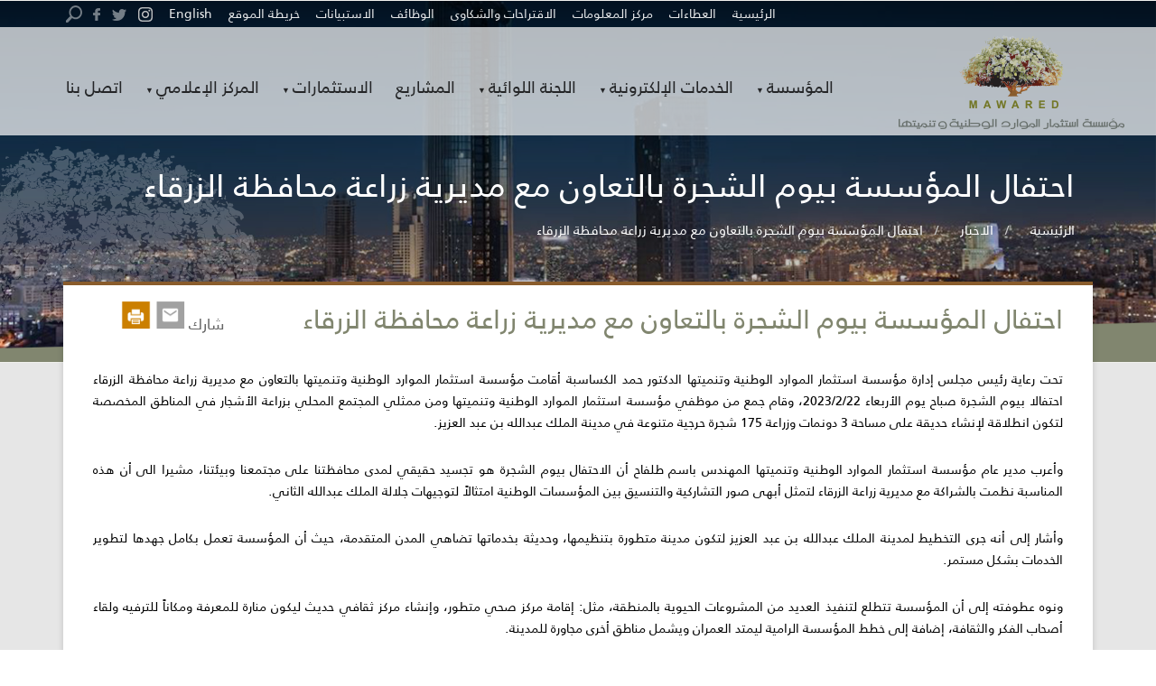

--- FILE ---
content_type: text/html; charset=utf-8
request_url: http://mawared.jo/DetailsPage/NewsDetails.aspx?ID=1068
body_size: 61214
content:



<!doctype html>
<html lang="en" xmlns="http://www.w3.org/1999/xhtml">
<head>
     <!-- Global site tag (gtag.js) - Google Analytics -->
    <script async src="https://www.googletagmanager.com/gtag/js?id=UA-154491235-1"></script>
    <script>
        window.dataLayer = window.dataLayer || [];
        function gtag() { dataLayer.push(arguments); }
        gtag('js', new Date());

        gtag('config', 'UA-154491235-1');
    </script>

    <style>
        .aboutUs h1 .Section1TitleFont {
            padding: 0px !important;
        }

        body {
            overflow-x: hidden !important;
        }


        .hvr-float:hover {
            transform: translateY(-4px) !important;
        }

        .dropdown-menu > li > a:hover, .dropdown-menu > li > a:focus {
            background-color: transparent !important;
            color: #636754 !important;
            font-size: 15px !important;
            font-family: inherit !important;
        }

        .LogoResp {
            max-width: 80%;
            min-width: 80%;
        }

        @media screen and (max-width: 768px) {

            .BorderBox {
                border: none !important;
            }

            .mainTitleInner > h1 {
                display: none;
            }

            .footerBannerAlignCenter {
                text-align: center;
            }

            .BorderClass > a > .classLine > img {
                width: 13% !important;
            }

            .BorderClass > a > .classLine > span {
                font-size: 14px !important;
            }

            .carousel-caption {
                top: 60% !important;
            }

            .LogoResp {
                max-width: 60%;
                min-width: 60%;
            }
        }

        .dropdown-menu > li > a {
            cursor: pointer;
        }

        .search-wrapper.active .input-holder .search-icon {
            width: 36px;
            height: 36px;
            margin: 5px 35px;
            float: right;
            top: -5px !important;
        }

        .navbar-nav > .hassub a::after {
            content: "  ▼";
            font-size: 9px;
        }

        .open > .dropdown-menu > li > a::after {
            content: '' !important;
        }
    </style>

    <link rel="shortcut icon" type="image/ico" href="/App_Themes/ThemeEn/Images/favicon.png" /><meta charset="utf-8" /><meta http-equiv="X-UA-Compatible" content="IE=edge" /><meta name="viewport" content="width=device-width, initial-scale=1" /><meta name="description" contant="" /><title>
	احتفال المؤسسة بيوم الشجرة بالتعاون مع مديرية زراعة محافظة الزرقاء - مؤسسة استثمار الموارد الوطنية و تنميتها  
</title>

    <!--[if lt IE 9]>
		<script src="/Scripts/html5shiv.min.js"></script>
		<script src="/Scripts/respond.min.js"></script>
	<![endif]-->
    
<link href="../App_Themes/ThemeAr/css/animate.min.css" type="text/css" rel="stylesheet" /><link href="../App_Themes/ThemeAr/css/bootstrap.css" type="text/css" rel="stylesheet" /><link href="../App_Themes/ThemeAr/css/bootstrap.min.css" type="text/css" rel="stylesheet" /><link href="../App_Themes/ThemeAr/css/bootstrap-rtl.css" type="text/css" rel="stylesheet" /><link href="../App_Themes/ThemeAr/css/Carousel/owl.carousel.css" type="text/css" rel="stylesheet" /><link href="../App_Themes/ThemeAr/css/Carousel/owl.carousel.min.css" type="text/css" rel="stylesheet" /><link href="../App_Themes/ThemeAr/css/Carousel/owl.theme.default.css" type="text/css" rel="stylesheet" /><link href="../App_Themes/ThemeAr/css/Carousel/owl.theme.default.min.css" type="text/css" rel="stylesheet" /><link href="../App_Themes/ThemeAr/css/Carousel/owl.theme.green.css" type="text/css" rel="stylesheet" /><link href="../App_Themes/ThemeAr/css/Carousel/owl.theme.green.min.css" type="text/css" rel="stylesheet" /><link href="../App_Themes/ThemeAr/css/font-awesome.min.css" type="text/css" rel="stylesheet" /><link href="../App_Themes/ThemeAr/css/hover.css" type="text/css" rel="stylesheet" /><link href="../App_Themes/ThemeAr/css/main.css" type="text/css" rel="stylesheet" /><link href="../App_Themes/ThemeAr/css/MenuLef.css" type="text/css" rel="stylesheet" /><link href="../App_Themes/ThemeAr/css/set1.css" type="text/css" rel="stylesheet" /><link href="../App_Themes/ThemeAr/css/set2.css" type="text/css" rel="stylesheet" /><link href="../App_Themes/ThemeAr/css/style.css" type="text/css" rel="stylesheet" /><link href="../App_Themes/ThemeAr/css/StyleInner.css" type="text/css" rel="stylesheet" /><link href="../App_Themes/ThemeAr/css/ViewMore.css" type="text/css" rel="stylesheet" /></head>
<body onload="RemoverSpicialChar()">
    <form name="aspnetForm" method="post" action="./NewsDetails.aspx?ID=1068" id="aspnetForm">
<div>
<input type="hidden" name="__EVENTTARGET" id="__EVENTTARGET" value="" />
<input type="hidden" name="__EVENTARGUMENT" id="__EVENTARGUMENT" value="" />
<input type="hidden" name="__VIEWSTATE" id="__VIEWSTATE" value="9PuPK04ikahl0geO55gcU0bpPltY3NEedUUA3XiiO+fkvtOby0wgSDMJiD3j5me3I2IHNlP29qTgx5pNcBZDwHsiWtjrbgwC88ACmmWgiznmXKZuPZabuXjlFQbojnnnhDzxRnOzA7B/naMH7d5W2PYAFbWAPkV1LDPbdpJPDyMVxxv7p8q98zpLvbQ5GqEOs/aZpDGYr8GwnKByolQbPG7soLLYNyBj9z4nYceM2LJGZivIm7qk7rRW2nV8XVXJULzGcnvq9pMC4/Ltn5NVg+z2MRH5c040Xi5nPz+/5g2m7MLBbuhCeYGMeH/L71HrabyIg2P4OKU2ffTEW/o2DBDviCRvoZwTCiRZgp2PPIvnRALlTHtpxRLu3rvdvhaHvX+/IhE0Gqxx13C8kurORTv4DPcIfRLcaDC/hhgMBOYCP5bsjwuDJlpN0p8yu4mSKzssO6HkdmDCFjrzcC/QjsRCxtgvMPD48s3eZFnYVYAFQ121FPm+Kb2JkQqj+xzMur0IJVyIIojt29AJLkpQOgG5JSgg9cqiD9HKPJDyouxRzGb6op3NCpAk5VjoTUNElH0i5Wg9s3+DRi7g2ouej3WL8nLNcqmsFqCSkRQEIMtdo428kR8ZXDJ/34XKMEESbow8RI5cL0vekeepYiw6Xgm0gJfwsb0lFrNnXFLgLcjYwHNwXJQL7kfX1D95l0XWiC+B0ggzlOTM3rhqSLNJeDar5axAQfU+XWQG65wTPOimcdikiSRpirtKb5heJOAeBLO064r1AEDFnXajdaV2V1xrdaroQju9yjrZ9FONenNynGTtShsg4lPPQGN/E3DF4nSec1i3F0TVQ1jAjkM6DOnMYqg+6ue6MLGKdw9ehnw0+314MSMfjurWgux0itH7KwoFfoWomCoWgDxmNKeZUNx0NZBkT7lrgpa1nxkWW8NTVz1ss73nrDmHSyF/MbNcODttg+D2Rpq3CpKOnYWDGsQaz+yvvm1bKko0+1GCsCWVCkCBnt885lKLE2Z4p4sM6BH+4nCgqknA21dj7aJq89FG2gATdR+vTqcLEfJMwdZPwQuOPzJMo60565ZLc4DICJnCheCcxwXJrfT9BdgLjmFBdZUif5jaVHP2bw3OHMT1xbLY/4Zazz8eXNhF7Bb/RDJMMaA9w5JxB0fiACcceepKkYBOAJlMvcz7kmt3Ls0t7w9oIrVOT69IpJD/fnRFsfgkNrkI5wYtxUqoudW/TpoJSJy7WYzHjw6QAWxOueW/sYJcyepCJLOeQy2GRVKgff6WU+ylFgvEsFRvRr4Xv4GtqLALgEAX4lEangIV9ZiDpJ0FuyMuYyiYzq4af7Wyv3D6ejA8fsYylLavcJ3O4/djOYcintnpcb/1NNNzgUa+K+W9nbIupJgQMZRYzmN1wTe+Z3dDQEIQx0JWB9DjoMjDd3QHULOCwbgeC8+hsl+EX4Mn0Jl1xT7rOpgwLL/[base64]/F0b5IUj06DH5q3enp2yGrmUp2KYAh7X8wU4yn+TFnaJaP/g1/wvx5n+I9yJBy923+jZwnkNrtZGnxDhnNpdUsNOYVh+zCoFdV4pFdvPqVdop7xyDwcz5E8iMQfxK42gGcTkxdfcfgZGuFQacsoEQa4f6ztbyBbe7YTyZn8M1c80qiz2KHOaxmmELTC1GDvYRSYWD3MmAHViHm/vG8mWD9ozeDWysVpjjB1MtqgXhsYrjWb1DsmkFaFKk7O9GpCmBCqtTqWfbcXrUd5B6Bpuslpqdls7KQo88B7xmhi2EOkGwbO/R0FdJE5odIwMp6xVMX1c9udbD4aYOc5PSeNpRUPoszbtctCMBNwfOCqXxeSpqU+YPMW4gxevD0tmT6KIwdw87pPD6y3ANCLh24JcQDaO8FRsilHiwgCE4F4y9olDh2WRaa/xfzLlAgqeTdQZvk74tsXQBgxLWaaFxcSZSVBgoNtwuy/8rqhLOjt/jMaHKpv9u57cWR4Mp/rllky2TW9Lwa7dJ1svZnmFySac4yaqT/lfBcSQmAZ710K+MKFrUw7mznQoxiX+FnbDo82iQNNBoj88P0vhS78cdfO9VaLv2/R18du5n8zTrqfY/zB7o+95BePaSJ6hVzdk3CyNOLCcYQlLfHgir0nCLOzpOC4jczU3vmm9gDV8LsmjSL2oPqgjh0F8be/7Jizd7eTzb5MSEZErbIPmRcW5Nezcef04BvrfLrMx3oI75r0z63/ZK79Gb6CBwqoqIFjc1YuRfvq6Z/tlFewWtv3J1cnNYYzEqkocJ1x7/MiISjY1UHpe/TvpdjIIYI/StFOd2MnbxxvO1DjOgQaCq0kRQP1kUQARpWcb8Y3kq/Z45lH/9foW2TSKqAGyuLO2tCf8e+37e0fWd1Sb4Sv1mdY5wK0y7tI4sAMs7LmnySf9dQ0LCXDhxQqwG9mMj1JD2LoUCj+CScxerOi0K9D0mfvt/YleX8dHgOwqxqfis2rpCoQLxX7nsgizSpcC2BlheRA2IJjVc1uKacfbJwyyZsT4gHW4rfg4SZyrC69FZBWGKMkxAxwjL3M/Bk8hbvRbVg+wjMRDspIxsQjHPtOEQraXI6Oz5lr/g1RVWO9JngXp25x6cwOtjJmWdS8RXvUzN4KpV8tjQGpAtS9e0E03LL5kRqP0YP9TiH9NCuGtS7/L2FILeIEhireJ7odsIwpWY1ib0eC3DGg41FSsKlxQfkBC4Fc+n7m/pMuW3sUQQ4sQs49PEaFMxOS9kqlVEDm1NVXZGDltF1pw+EvKE0ZNthxNRlU/LxEsYoP/[base64]/X8MF8ya7F8ZQI5YAjCCMw5RBAzIKpQeHUy0Q1g7n1fb6S1k/MJ52JCLqeZY5Y4S24ZFVmCKNEMhfj8GPmkHEqZnTZArkS4khEY/UtzkYAIp0ykERfLNw0edTa1q8FxWfRIEqjwqSOVzfuodWvOVe1bpoMcUQeazhUGMn7CRmxUrX/S4t8sTMEl4UzeIrSEOUtvHAiwvyLnAHSQRwN5do3LXqL4+Ga8c5/KgpDG4EbKsIO1bxEAuH1HNYFgsMNNDe5oxjf1jPitqPKhIaONIZYmGM3+GiZuFPvFW1KESjivrmh3/TQzvgJvsnxuZPyirZeNSegDR0l4V7jFLofziqqQMmFbV2CFQSEQ1J1tcJlxcqtP66tMdac/kL0I5S6aCKVLhOIhxNtY0e3Yeflt/[base64]/k914MKu2tulbg+yTbi39YkXhNqAFbbnqkGCE1ADp0VB4hQsaoZ8TIzFAcBOKco9/DdDqaD0RcNSTDEMP3ngUnMp+neZTHM3gm46M5cwdmUnUTcOsm96NyGXyYjBG6UWnj/fOE1fAopnTg6W+Z6CkEDKatQ1maEEm0P81/uRQ1vIwqfxW56r5eM1Fc4aK/3Uw9KWdyypp7Vegq0TweiRkfIGIW2q7RfD8WD6+fuLBJbkZazSaP1IasC/PrjgPewz83PYCF2blfx0WxpU1OztIK2ZTeibE0dpUcOh443553t7zYNCyQCJwW5qJR0AZCjMtXHzlMXn02ukLeomNaJ2hm+/9RZCvTxLsNxTQwiHyGpCSNosWG6ONIFIQNlNehsWy2gOvvRd57JlsEfarkUznelGbTN+gS0iRWNzrx/Onba/0lil4bp6kLmoV1/7uYNxSJtVh3enrlGhP72e50L7uZmONRmfeJ6K4YJMI6m/Pru7TUYfB7yz8EgiW6TwXdTlpUNPiFOfcWlvlukYwcE8BmKF5Dxan0pw/jBRooPtuCk/AokAUJj+/j0kwGHRdHhwMh2z7jfmhH7v5FKu+/jLZawF7dO7Ws2YQVqgdBGEIemmjMwaTI1qtjQ21xQYTtnWsT09bzmAqyQ5FgMhAjS2RWLWfU8XobDFuMEQfSgO4hHA745MUu3qBBQR7ld2MXcU0R0a9fob9HsoWnDLSsOTGIA8IR3/zypkx+sodEzNvjjRt+1ESewYYe/vIWzG7GlZqPlMU6aeXlv9mOfBzTv0VdFF6CFSpcBeeD3cCtN5xf7qmQ5hsv5HBahquFlNURGYvGzEU16hes7etXn/v7zjvv8NxWFpePZdu8fwpnC4uVPRXXwA2fdStov3hJvi+ch96mS3B0l7GPTM67XY6ce6KKfK/MgawdRZmuETqvrFzvEoAYUw/QxeZ7nAElosU6vKWLO7zvlLVHEkEfnwNcv6j5npCTgT4QrL7NjPEIq0ByUawQMHZ7GG0Smd9aTkvN07QOIndDpN4o26bt41Mipskge06Uqq6By522V2pR9kaQp2busoSB/PIjXhGyzriSbjs2kY4mCpvMvtDQ0VY+IU3Jz87aLEdRoFllWwCCgb4N0MThNGmvBEmmY4YjtJ9RPKv/wRgM282MLYgTzFX2vX8GJ2eq1zyIrDR5/bjZN4QfspDKnJfBi+Wtz1FYa9WjfGpSeFwfpJaiH30I02jjGEBhILw5NoNu34sfj7kIzt+7R1yi+hLwKQUhlZnVgYZHCZ3xxj84g34na4h3f4dZxLp8jKq4cVimCvkJIosO+2J5ecejBmGSh7p/xg8yyyUbNxx6VkwmK28hCbjKOYoHmmvCD9oMgsuElP8u7nuVUjRM3fO94KxJUP2BClSpqyheq9yFuA3wvamqIcl/dkElF3RKLgfzl3PD/3g8y6XZSFqlc6ygk7SeVIErZYa414VX8zF8lDbp+201wpEwhdjnIT5cWqVY5TJMg9ajPx7kitHTKvy7htsJrZC9Tpet0cGU9vZDQRpldhhxuhr76UsmfPYDjTxk3T194Wm9NKJDu3lZxs9vBNbIv0MNQI2c30tcgUYsuGMWtlzHwan/qFWtthX4zmpfttprjQnVLeze21KwHOk+bosAAx36ZZTpvPZC0hq9ozBGvfrEWyuepjwsmYaFoEdNrJXPvRjK1Ct+Ty5kjGcV8u8FMXM2ppOMaucI76zUKrANx9HgjdYGGBjIrOxNChJiPShLzIAS4rohlSW3V4CPnz+5x/Fe226CoZkbzVr+ktQV4OE+qCxcPI4T76RQ+75/ovpQW01MfQDAX1pYTx0IopheSS4vQyR4uSTloyZUAXxaCoT467mkSO2o57ndgBVgoQJN0E99LdRKxq03yIV3xX4QszV7h1VddvM52SgrcVcYJKbbogtB/RrPOYX6bccf2XNA+iHYYtuwckmI7yLFkS8RFLJ7S5zGvdSZA2PFn2RqfLXOrk4NyjgBYyGm50/6yTSDB8Ahnj1tft2fUTIiR+n/5/I40dSg9Rbx/HyZrLoJIfAzNLGrjbN+VTW4A7wU6vuySen+bjEKqMECnCWO8kBrfWdJGjW3qbz/HGs8urS7PcBv126kjmn/[base64]/PDPT5KVEtP1aKx0ElucYMwX99AlWzniVVKs57Jz5NPaDYQn3JmFayOiOX08LalXIYZNAnsO8ieaxCHWcC+C1kegFf1Orskz5xooiGIHrrBqJw7rN8rsZJLYFec0TCVr5PEwZTTNhAtSZyMOyapQlpTk9N0qnEwsk5hCUWpF/GNGuq5QKav+3e+Y1K2exkqcwAQ3rC/PbowetrVYBKMlz5pP4amzj9yMPGAc56g2FZVy5xcSx3GYmuQiko69ezi0IffFLpaDpoj/mgAtulsXiLYM0SYZMjJNUr96ZcnEAYgi3QUQU5ZypX14gHdOrl5hjTr4Tg7yUb7AuBobym1VDaNAcvIODniTri9b9VEwjmlCsfloJdYS+00MZH+fKHBq0U71/CZHvqPiqWyvck8UDOxm0UY4q4qh1nFlMZVmU3hV4r7v1NmhfaMzHwp6WXXF+PadQoxqXjzb1OT1F811HK1RwMkP5Ni5ioWTmDSgT/ZK6tXxM0PamclcV4indUe9yQl82d7BCJgdUJxetsqw6RDetizgsv84R2imDib2XnDCzZBMlmEaGtkLGnhGXCD/3X7Yg/yzXsRuesuCNEakdqciBlc/PL+MLlmpJyK6loB9uOQsSUgagbs8zUjJEmyGp3P99TUjO8UYQJl+Ja+c0PmBqyj+Q12ki2ObErAzakNTuHM4Xp79IE5zVoestoId8ZP4Vy1ovOOtg+QmZjVfXE1HHYSl3nh6Ad1sieF5WT9AXbDYbvqLemMwloLxVNUL/+a9vBDPU7jISQHnzdpl4lnb6ErWi0eBI11Kf88rRIvI1xpeX17oK2ef1IsEI8WainJFqdAKCr7AM6TTJyGTGXivulwetFhiXI8k3bj3IyEODmsz4tFESVv3txWbTMUlsQ81txaFddKuEiG/DhoIoNKWywbGHq9848sBYu1CRDM/8KTLAhPNGJ0BeAWrKLqo+b42OcimWXznSEukKLKtdFIoEwjTlWo8itHXPUczXPdf5FzNJXC2Ljg95A6vp5ThaGsPepQsyQhmO+mPbAr40lVC1VVWmpgyDlDZLreVZvQVqD4cvBNEOxERx5kQfEeAc3jlEYffRzX+nEvDWLLeKA/bhGgdGI9SC7TA3KEGQuURj+phrPPV4Elv+bSre3ku6npSnjoxcUusxz8YouBYMaG388/YTKHi7wCYE6Rw34TjaaOs6eCHE1zVRuwaV/D/kSOuuD/h69hMy9hxrM/gEAHQvfwBcGuDGXsKPlJ5a7abLJYljM+7B1BKGMkcibHFFWih4scjr5aKNnm4HLLcixIFROzjR2XUtu5kQn2+gw1Xmo5BJIgFv4HmP4sAFGDBE9YqTaWmuiIAYOPjnYbFtaEJr/umv8il6jE+tH1hgMmZ4m0W2/bFAPKofiAskvXsD6jPmjKXP22eceS0eCPkfsj/ghWjMdqbmNqZF6OJQ/xX7GAK/khgT1dmdmDrOj+rNKxqvPIqxzFLcXX0LYKc02nlIYuxOvKYwflKSCmJ2Zj4Z6uH9uLFPWyaxijCDzm/01AB96Mo671TdZyMxIqNejEz89axVFMBGW5i1kJCqozzoDK39xwztrqRzm5irAsR3cLvdb9HiFir7k8EIQ0/TNXth8FDNQNU5nnHuxFmH2ZAmAyDl2Nj1+ugtbWSkcWG8jgpV1bffY91W2qUIY9AXRwjlNIr0O0ur9eSJeOWZl2iPUNzTULBv1FntfDtJYdI0UePv1zQu6fEbM2RzfMjwCMpRirtrrq/N5Azt7tCmXihrfcNBMY9pHBMy4896HEibVy10Cx+kAZ1FoLY5rxp9kUvyzMZfcHp3swOtNoZuZ91i0TpSOF5BOZ7IP5fbx0Zs0CcguW3d2Kw7YRpymdBLcO5q+Ly5/IqpCj7XtYJsIGWQNq76ky770mxRO6a3pJRXdjV27Cgv5ZWhoYi9Nmv6rEzT+VRWdPBztTuRMSYjzJMQ+5i3hG4OXvK4EnpZyNCufq4Qw+4rsAVYGMeVIK66FaT7McXI6VQIqJ9MQmfwCt1VJLAhvq9zQGZbooxf/Ue2Lfu12zts4bfPAyFo/dPyH1t9eIvg+5+NOC09o9I58IUF22FKHIr9Y17AC7l7iNSoZ8b3SCBPajED7UEKSyq570EAO4hwF+L8qIyMfGyewv49Gxw+8cq2lXkDWu1pbgy9J9THfvYx4XeKu6LAYXakDGL3sbZK63r6VYp3F1kidRC+Axs3Y/AWV0S1SdxAv23QGt79Wj5cTsnKGcVWR160Uj7bt7ruFsiEtdQgdsPpa2v1tEqVW7+zjFHVeGhadnwOIUm3Ife1YOAn7hnUE2VGvguLwSgG7m0W9MeamGO9kit5rrB/LiSN1wA7KAUBhbQSSTAY5q8I/uTHYDKNu6EHnyTY1qnedWebIh0q2tn75lw6mzwbgkgVjnv5t0X+XJs36di4l2cOApM0tzjyLtjvZouXZynrOLOADJeQppc43i24+rz3bkveYEzxdcHbTFgVtr7Q77gzSYLoMwDp810PIfHeZTe6Kv3mRlms9ySUbwErTf7wDlTHSM9SkQr8CZZ3Y6mH6IGt3ARCp/p9lJRIxg2gYdU/toLin7fkdW114gFYkSNhHkUgV+cQFMq80/RHeGsnEa7dI0f6oBgL+eT10DObnwyMZ9/mJtFK9cGHgYODCYXUh9w3uka9AW7jkvnq2T+CWqAo8G2wlOdI3x6QW3oPD7zoV8zw7mjN8M3dzGICOqA+HCc5bH56/sLkWH5ewSG6goxuvtkYUvTAxiMihenLF9iM4UvCpToF6DFZxVhcVt7x5z4xHYxBDldhKvCayJ8q+p9UegvH3eWKKN/G/8S7rzVWsMJZ72YTapvQ7vfw6IUJYaqMChS2VzcPYnA0lJFTardTUat5ESWwWXwKb1lT5OUA3HrXVvDCxHyOu40SWdWRNB/m9wE4/SrLDu9FBCL47AK4B7Za7xahTYrK/HysVkAhOqH2IQpZpIgRQZslway0o59Jsw8+3vXdSRdfN3eIJdzXoU8jvfinNdVV2NdsAJaIHjiec3tV+63q/2U9xZ+Wq0R5lssMrkC0NJlpH1VgCf1fgyU7JSpfwSCdOHEdgGzwIxJ8CB7Sr/r5TsbSSX/VCoZN5pDMoJBjn/u5ZqN6HNwxXjI2D5knj1bxLmAC5Yt2bDxji02vISEDvHQA20ca2Uvtj+sRwwfxDhZnVhdwq6ek7pw5TYGCpO94KZ/+dlBfIglAEDvZDughsSNFvKZDOOea9F25xmHsApoCJJRSzxs4Q90Sh3EDjpSIEEeYilnZ0HI9+qhxOc2/[base64]/PaYyASz8XSTNBMkjihKmtRxt2agK+4txfTOmxlE5Exx4xdz2FC2KiKYr+ASNOuhJMZT5oO3kd0OSrUFCxzqjzhfmIrXVd8yG30m3cjMipFOvfIF4HFzD7dkFnKDkw8KvmuewRV2NPSWC4+E1XEgvrHAey4smBHu7/513xURoCwYOOZYFetRxarp1aeiOA0JGS3mKgWdhbKWj5+oZ6ZcskHMR0HUURWLaLKlTRswk+aWRiI1jE4gqPuxdYRVS/MTcXgmMmNI4ojzYgPGCOT38mnsfLlunY45khBiYqB11be940dD6pjzE9sSj2943/y6/AcoALTws3n+/bjH/SWu3WjB43+35RWNFMSO+nTIBqg2+DtK8h9Et3bxRrYzz+uL4QOZoaRj1uVeOh8I5cc7Gb0pGH93CgjhA02fLyt8RcYdCQV65R4RNJWVbXdonZaQZ0neRyYvNJkeYEMMqsDSddfDg6Z0ML64cgrLr4dvBVeT/4b4PwExxLnB8MGMe8tjLqcHM+qXy+b7OYFOzKq4AcJKf6X6SP3IPQuqveN8qRaw7UwCpQm6Ns1rSU4ONkaN+DgGEqJxsDLPcIRAuuilLIDjasUcn0psH0FObAVAWkXjUglczCAxbmso/N4kpUaSK0C896bx0FNXUp54vN9NJpTaSSzhWXsJlQOTCEciATq/Rv90TyIKa6izo4liM+ts4MLnBOI1YJWpRhIa6Wz+sSLDoKFFgUSZoRe3PlaNjQnqc/[base64]/L/e0nBqpYp5o2DToanq9Qvb38cSpJxUTtvDfJG/D44KGHzHF5dGypCWZN4VphtMaE7/PIEUPFkJ1KUB3QUmzkDnRVCqLv24ribTxHZsR37irNO+IQmT46Y0G+ykhTBZn/dYXSTyLeXPsZCendO0YIB5LgWsF4CIxS1SUoZ6S3Oy9Ov3ImPr1UtAEF1CnnYUAhX+dYDUqJnNeJ++wK/WfsHvxsB3DanqVrYXgZxd8xzMid+IgQLTs+dbfNR2JeJmLgu4/q1DB9hdtKxcPNljBwXR2+yXhRXHXIp96ZPXD48P39KpKjNExt8qbVmJdT1LWQSftymPTCwCLLoGbaWtjXxyQ98bgCnlPik3jZpEN44ZtsPVeHA5Hj0cVIEsk2ZgAsjPzkz+x3SkLjdEGcSyMmbbZEBpjwNTKosCor3I87Uk7d/zLJcPWTeuShxXlFdxxcnnuNojD99UTyOm172I3e8Xz88l7/zG4IBJcmhw79/kLt9qWFerCToeEgcXt4j/irv42gFsTlOWBG0hzD/o7+z1iuAM/0Wv8tnV2C64IIjoW3QBhU2AjOgT0djgGSDm3S1krGfisSwKW/a0X3tK+YKq5rk6Sc+D7ikUb7Ufl16sZlR8aM9S7x+uYSXYooLFkFB1KdXnVqGVhb0sft2wf7/j2BT32M8g2034HPq2aNCshau7ponazcA0TzGErZSPabmoNCpTQOnNvlaLZjjt6kEgYGT15bxmKQvVRGkNKvXXx4DM5x62xsyL5T2tyFjkf2Wn9QsgkKnjKDj0SLzgV/ST1Y5TCAiWZmHZ5hdyGkyMLshkZvCr2R3MpEUamnT3w7bMM1+F3OgZAJA2xTAE=" />
</div>

<script type="text/javascript">
//<![CDATA[
var theForm = document.forms['aspnetForm'];
if (!theForm) {
    theForm = document.aspnetForm;
}
function __doPostBack(eventTarget, eventArgument) {
    if (!theForm.onsubmit || (theForm.onsubmit() != false)) {
        theForm.__EVENTTARGET.value = eventTarget;
        theForm.__EVENTARGUMENT.value = eventArgument;
        theForm.submit();
    }
}
//]]>
</script>


<script src="/WebResource.axd?d=pynGkmcFUV13He1Qd6_TZI_fGhWecPf60mRc3HAZUllc_QAcXzvFq_NFn3ayZ3rFywz68c4y2rH7pZoEeVsIDQ2&amp;t=638901644248157332" type="text/javascript"></script>


<script src="/ScriptResource.axd?d=D9drwtSJ4hBA6O8UhT6CQruucAtNRCIpyu_erz-iOwI2zLPABqPOZLCY8V3q3qijEDNItjnew9-KY57VXdfvOOeB9mViRDqFcfXbFme0TraUrkYVSH4Vz_Gz1jT4yGQRZQYDBn0CghNM3RRKFIperjDLRR3W41ZZxfTlClIkl901&amp;t=5c0e0825" type="text/javascript"></script>
<script type="text/javascript">
//<![CDATA[
if (typeof(Sys) === 'undefined') throw new Error('ASP.NET Ajax client-side framework failed to load.');
//]]>
</script>

<script src="/ScriptResource.axd?d=JnUc-DEDOM5KzzVKtsL1tUk1A5mZInFLSA_UfRgG9MVZeGdWXPQVKnlW7k5Wpf-ryM_dRp92lkECQj_jcdwRLxIuGKiPxsZS4weSa5YzTBaMcNlaqrVqYzk44l-f5kmr3O8KBL4EuiXAHNWbWDWR3OkqtQfp1slFsl_OgAaO6nMEr7qJ3MBICwe-_YPjUtF-0&amp;t=5c0e0825" type="text/javascript"></script>
<div>

	<input type="hidden" name="__VIEWSTATEGENERATOR" id="__VIEWSTATEGENERATOR" value="B6D55AFA" />
	<input type="hidden" name="__EVENTVALIDATION" id="__EVENTVALIDATION" value="se6z9217f4KiRsXFRkzIZXj8TUGFu15NLcQLT/pVb/vt/mBbXanMLEmhqnyX1x7aEyDYgOUzxAIKcPN+ItlX2SO84u6jl3uQyKloKFQ3WNm/IvUCs5t7L3KIY+xl4QJsj8GuRdfj/vowJqDoW5TOUFhCaMEuRKTG4NP1iQoQEKhcV7FAJ4Ur0j1RX7nzTQFJdpbRK5zaom35wdZs+wTg4fOssC0thW0JtcRjNT8PQY0=" />
</div>

        <script type="text/javascript">
//<![CDATA[
Sys.WebForms.PageRequestManager._initialize('ctl00$scriptmanager1', 'aspnetForm', ['tctl00$ctl07','','tctl00$UpdatePanel1','','tctl00$ContentPlaceHolder1$UpdatePanel1',''], [], [], 90, 'ctl00');
//]]>
</script>



        <div class="line1"></div>

        <div class="header" style="z-index: 99999999999999">
            <div class="container">


                <div class="row hidden-lg hidden-md" style="padding: 10px;">



                    <div class="col-sm-9 col-xs-9 hidden-lg hidden-md classfloats">



                        
                                <li class="wow fadeInUp hvr-float PadingSocial" style="">
                                    <a id="ctl00_lstFooterSocial_ctrl0_footerlnk" href="../#" target="_blank"><img id="ctl00_lstFooterSocial_ctrl0_imgFooter" alt="Social Icon Image" src="../EchoBusV3.0/SystemAssets/15ad7c04-0719-4c00-9d0c-e234cafa51a0.png" style="border-width:0px;" /></a>
                                </li>
                            
                                <li class="wow fadeInUp hvr-float PadingSocial" style="">
                                    <a id="ctl00_lstFooterSocial_ctrl1_footerlnk" href="../#" target="_parent"><img id="ctl00_lstFooterSocial_ctrl1_imgFooter" alt="Social Icon Image" src="../EchoBusV3.0/SystemAssets/881749c6-4fec-43b9-97e8-37de6c5dcbbe.png" style="border-width:0px;" /></a>
                                </li>
                            
                                <li class="wow fadeInUp hvr-float PadingSocial" style="">
                                    <a id="ctl00_lstFooterSocial_ctrl2_footerlnk" href="../#" target="_blank"><img id="ctl00_lstFooterSocial_ctrl2_imgFooter" alt="Social Icon Image" src="../EchoBusV3.0/SystemAssets/d9bb639e-4b2d-456f-bef9-550d0668ed09.png" style="border-width:0px;" /></a>
                                </li>
                            



                        <a id="ctl00_lbChangeLanguage" class="lang" href="javascript:__doPostBack(&#39;ctl00$lbChangeLanguage&#39;,&#39;&#39;)" style="color: white; text-decoration: none">English</a>

                        <div id="ctl00_ctl07">
	
                                <div id="Div2">
                                    

                                    <div id="ctl00_Panel2" onkeypress="javascript:return WebForm_FireDefaultButton(event, &#39;ctl00_SearchBut&#39;)">
		
                                        <input name="ctl00$txtSearch2" id="ctl00_txtSearch2" class="pageSearch" name="search" type="text" placeholder="ابحث في الموقع" />
                                    
	</div>
                                    <input type="submit" name="ctl00$SearchBut" value="" id="ctl00_SearchBut" class="pageSearch" value="Rechercher" type="submit" />

                                </div>

                            
</div>




                    </div>
                </div>

                
                <div class="hidden-lg hidden-md">

                    <div id="mySidenav" class="sidenav" style="z-index: 99999999999999999999">
                        <a href="javascript:void(0)" class="closebtn" onclick="closeNav()">&times;</a>

                        <center>
					<div class="" style="background-color: white">
				 
						<a href="/Default.aspx">

							<img id="ctl00_imgLogo" alt="Logo Image" class="img-responsive" src="../EchoBusV3.0/SystemAssets/f119c942-1689-4de0-a039-d00e108a2039.png" alt="Mawared Logo Image" style="border-width:0px;padding-top: 21px; max-width: 82%; min-width: 82%;" />

						</a>

					
					</div>
				</center>



                        <div id="MenuBInBurger" clientidmode="Static">


                            
                                    
                                    <a id="ctl00_lstMenuB_ctrl0_lnkMenuB" class="MenuBResp" href="/Default.aspx" target="_parent">الرئيسية</a>
                                
                                    <a id="ctl00_lstMenuB_ctrl1_lnkMenuB" class="MenuBResp" href="/Pages/viewpage.aspx?pageID=109" target="_parent">العطاءات</a>
                                
                                    <a id="ctl00_lstMenuB_ctrl2_lnkMenuB" class="MenuBResp" href="/Pages/viewpage.aspx?pageID=130" target="_parent">مركز المعلومات </a>
                                
                                    <a id="ctl00_lstMenuB_ctrl3_lnkMenuB" class="MenuBResp" href="/Pages/viewpage.aspx?pageID=132" target="_parent">الاقتراحات والشكاوى</a>
                                
                                    <a id="ctl00_lstMenuB_ctrl4_lnkMenuB" class="MenuBResp" href="/Pages/viewpage.aspx?pageID=113" target="_parent">الوظائف</a>
                                
                                    <a id="ctl00_lstMenuB_ctrl5_lnkMenuB" class="MenuBResp" href="../#" target="_parent">الاستبيانات</a>
                                
                                    <a id="ctl00_lstMenuB_ctrl6_lnkMenuB" class="MenuBResp" href="/Pages/viewpage.aspx?pageID=115" target="_parent">خريطة الموقع</a>
                                
                                
                            <br />
                            <br />
                            <br />

                        </div>




                        <ul id="ctl00_mainNav2" class="cnav nav  navbar-nav" style="width: 100%; padding: 20px;">
                        <li class="dropdown hassub"><a class="dropdown-toggle" role="button" aria-expanded="false" data-toggle="dropdown" href="../136/%D8%A7%D9%84%D9%85%D8%A4%D8%B3%D8%B3%D8%A9/">المؤسسة</a><ul class="dropdown-menu" role="menu"><li><a href="../Pages/viewpage.aspx?pageID=24">نبذة عن موارد</a></li><li><a href="../Pages/viewpage.aspx?pageID=126">شعارنا</a></li><li><a href="../Pages/viewpage.aspx?pageID=26">لماذا موارد</a></li><li><a href="../Pages/viewpage.aspx?pageID=28">أعضاء مجلس الإدارة</a></li><li><a href="../Pages/viewpage.aspx?pageID=59">التشريعات</a></li><li><a href="../Pages/viewpage.aspx?pageID=152">الهيكل التنظيمي</a></li><li><a href="../Pages/viewpage.aspx?pageID=30">صيغ الشراكة</a></li><li><a href="/Pages/viewpage.aspx?pageID=46">عن الأردن</a></li></ul></li><li class="dropdown hassub"><a class="dropdown-toggle" role="button" aria-expanded="false" data-toggle="dropdown">الخدمات الإلكترونية</a><ul class="dropdown-menu" role="menu"><li><a href="../Pages/viewpage.aspx?pageID=150">استعمالات قطع الاراضي</a></li><li><a href="../Pages/viewpage.aspx?pageID=148">الأراضي المتاحة للبيع</a></li><li><a href="https://gis.mawared.jo/portal/apps/webappviewer/index.html?id=d2581f1b88274a0988634dbb49650d51">خدمة شراء الأراضي</a></li></ul></li><li class="dropdown hassub"><a class="dropdown-toggle" role="button" aria-expanded="false" data-toggle="dropdown" href="../137/%D8%A7%D9%84%D9%84%D8%AC%D9%86%D8%A9-%D8%A7%D9%84%D9%84%D9%88%D8%A7%D8%A6%D9%8A%D8%A9/">اللجنة اللوائية</a><ul class="dropdown-menu" role="menu"><li><a href="../Pages/viewpage.aspx?pageID=71">دليل الخدمات</a></li><li><a href="../Pages/viewpage.aspx?pageID=75">دليل النماذج</a></li><li><a href="../Pages/viewpage.aspx?pageID=137">إعلانات اللجنة اللوائية</a></li><li><a href="../Pages/viewpage.aspx?pageID=131">القوانين والأنظمة والأدلة والتعليمات</a></li><li><a href="../Pages/viewpage.aspx?pageID=111">الاقتراحات والشكاوى</a></li></ul></li><li class="dropdown"><a class="dropdown-toggle" role="button" aria-expanded="false" href="../Pages/viewpage.aspx?pageID=77">المشاريع</a></li><li class="dropdown hassub"><a class="dropdown-toggle" role="button" aria-expanded="false" data-toggle="dropdown" href="../81/%D8%A7%D8%B3%D8%AA%D8%AB%D9%85%D8%B1-%D9%84%D8%AF%D9%8A%D9%86%D8%A7/">الاستثمارات</a><ul class="dropdown-menu" role="menu"><li><a href="../Pages/viewpage.aspx?pageID=81">فرص استثمارية</a></li><li><a href="../Pages/viewpage.aspx?pageID=143">الشراكات الحالية</a></li></ul></li><li class="dropdown hassub"><a class="dropdown-toggle" role="button" aria-expanded="false" data-toggle="dropdown">المركز الإعلامي</a><ul class="dropdown-menu" role="menu"><li><a href="../Pages/viewpage.aspx?pageID=97">الأخبار</a></li><li><a href="../Pages/viewpage.aspx?pageID=99">الإعلانات</a></li><li><a href="../Pages/viewpage.aspx?pageID=101">الأحداث والفعاليات</a></li><li><a href="../Pages/viewpage.aspx?pageID=103">ألبومات الصور</a></li><li><a href="../Pages/viewpage.aspx?pageID=105">ألبومات الفيديو</a></li></ul></li><li class="dropdown"><a class="dropdown-toggle" role="button" aria-expanded="false" href="../Pages/viewpage.aspx?pageID=44">اتصل بنا</a></li></ul>

                    </div>





                    <div style="position: absolute; top: 0; z-index: 999999; color: white">


                        <span style="font-size: 30px; cursor: pointer; padding: 20px;" onclick="openNav()">&#9776; </span>





                    </div>


                </div>

                


                <div class="row">

                    <div class="col-md-12 col-lg-12 ">
                        <div class="row">

                            <div class="topnav hidden-sm hidden-xs " id="Div1">

                                
                                        
                                        <a id="ctl00_lstMenuBFullScreen_ctrl0_lnkMenuB" class="" href="/Default.aspx" target="_parent">الرئيسية</a>
                                    
                                        <a id="ctl00_lstMenuBFullScreen_ctrl1_lnkMenuB" class="" href="/Pages/viewpage.aspx?pageID=109" target="_parent">العطاءات</a>
                                    
                                        <a id="ctl00_lstMenuBFullScreen_ctrl2_lnkMenuB" class="" href="/Pages/viewpage.aspx?pageID=130" target="_parent">مركز المعلومات </a>
                                    
                                        <a id="ctl00_lstMenuBFullScreen_ctrl3_lnkMenuB" class="" href="/Pages/viewpage.aspx?pageID=132" target="_parent">الاقتراحات والشكاوى</a>
                                    
                                        <a id="ctl00_lstMenuBFullScreen_ctrl4_lnkMenuB" class="" href="/Pages/viewpage.aspx?pageID=113" target="_parent">الوظائف</a>
                                    
                                        <a id="ctl00_lstMenuBFullScreen_ctrl5_lnkMenuB" class="" href="../#" target="_parent">الاستبيانات</a>
                                    
                                        <a id="ctl00_lstMenuBFullScreen_ctrl6_lnkMenuB" class="" href="/Pages/viewpage.aspx?pageID=115" target="_parent">خريطة الموقع</a>
                                    
                                    

                                <a id="ctl00_lnklanguage2" class="lang" href="javascript:__doPostBack(&#39;ctl00$lnklanguage2&#39;,&#39;&#39;)" style="color: white">English</a>

                                
                                        <li class="wow fadeIn hvr-float" style="width: 25px;">
                                            <a id="ctl00_lstMenuBOnFullScreen_ctrl0_footerlnk" href="../#" target="_blank"><img id="ctl00_lstMenuBOnFullScreen_ctrl0_imgFooter" alt="Social Icon Image" src="../EchoBusV3.0/SystemAssets/15ad7c04-0719-4c00-9d0c-e234cafa51a0.png" style="border-width:0px;" /></a>
                                        </li>
                                    
                                        <li class="wow fadeIn hvr-float" style="width: 25px;">
                                            <a id="ctl00_lstMenuBOnFullScreen_ctrl1_footerlnk" href="../#" target="_parent"><img id="ctl00_lstMenuBOnFullScreen_ctrl1_imgFooter" alt="Social Icon Image" src="../EchoBusV3.0/SystemAssets/881749c6-4fec-43b9-97e8-37de6c5dcbbe.png" style="border-width:0px;" /></a>
                                        </li>
                                    
                                        <li class="wow fadeIn hvr-float" style="width: 25px;">
                                            <a id="ctl00_lstMenuBOnFullScreen_ctrl2_footerlnk" href="../#" target="_blank"><img id="ctl00_lstMenuBOnFullScreen_ctrl2_imgFooter" alt="Social Icon Image" src="../EchoBusV3.0/SystemAssets/d9bb639e-4b2d-456f-bef9-550d0668ed09.png" style="border-width:0px;" /></a>
                                        </li>
                                    

                                <div id="ctl00_UpdatePanel1">
	
                                        <div id=" wrap">
                                            
                                            <div id="ctl00_Panel1" onkeypress="javascript:return WebForm_FireDefaultButton(event, &#39;ctl00_search_submit&#39;)">
		
                                                <input name="ctl00$search" id="ctl00_search" class="pageSearch" name="search" type="text" placeholder="ابحث في الموقع" />
                                            
	</div>
                                            <input type="submit" name="ctl00$search_submit" value="" id="ctl00_search_submit" class="pageSearch" value="Rechercher" type="submit" />


                                            
                                        </div>
                                    
</div>

                                <a href="javascript:void(0);" class="icon" onclick="myFunction()">
                                    <i class="fas fa-user"></i>
                                </a>



                            </div>




                        </div>




                    </div>

                </div>


            </div>

            <div style="width: 100%">
                <div class="NewMenuDesign">
                    <div class="col-lg-3 col-md-3 col-sm-12 col-xs-12">
                        <center>
					<div class="Logo">
						<a href="/Default.aspx">
						
							<img id="ctl00_ImgMainLogo" alt="Mawared Logo Image" class="img-responsive LogoResp" src="../EchoBusV3.0/SystemAssets/f119c942-1689-4de0-a039-d00e108a2039.png" alt="Mawared Logo Image" style="border-width:0px;padding-top: 9px;  " />
							  
						</a>
					</div>
					</center>
                    </div>


                    <div class="col-lg-9 col-md-9 col-sm-12 col-xs-12">

                        <div class="Menu " style="margin-top: 36px;">



                            

                            <nav class="navbar navbar-default">
                                <div class="collapse navbar-collapse navbar-responsive-collapse" id="bs-example-navbar-collapse-1">
                                    <ul id="ctl00_mainNav" class="nav navbar-nav">
                                    <li class="dropdown hassub"><a class="dropdown-toggle" role="button" aria-expanded="false" data-toggle="dropdown" href="../136/%D8%A7%D9%84%D9%85%D8%A4%D8%B3%D8%B3%D8%A9/">المؤسسة</a><ul class="dropdown-menu" role="menu"><li><a href="../Pages/viewpage.aspx?pageID=24">نبذة عن موارد</a></li><li><a href="../Pages/viewpage.aspx?pageID=126">شعارنا</a></li><li><a href="../Pages/viewpage.aspx?pageID=26">لماذا موارد</a></li><li><a href="../Pages/viewpage.aspx?pageID=28">أعضاء مجلس الإدارة</a></li><li><a href="../Pages/viewpage.aspx?pageID=59">التشريعات</a></li><li><a href="../Pages/viewpage.aspx?pageID=152">الهيكل التنظيمي</a></li><li><a href="../Pages/viewpage.aspx?pageID=30">صيغ الشراكة</a></li><li><a href="/Pages/viewpage.aspx?pageID=46">عن الأردن</a></li></ul></li><li class="dropdown hassub"><a class="dropdown-toggle" role="button" aria-expanded="false" data-toggle="dropdown">الخدمات الإلكترونية</a><ul class="dropdown-menu" role="menu"><li><a href="../Pages/viewpage.aspx?pageID=150">استعمالات قطع الاراضي</a></li><li><a href="../Pages/viewpage.aspx?pageID=148">الأراضي المتاحة للبيع</a></li><li><a href="https://gis.mawared.jo/portal/apps/webappviewer/index.html?id=d2581f1b88274a0988634dbb49650d51">خدمة شراء الأراضي</a></li></ul></li><li class="dropdown hassub"><a class="dropdown-toggle" role="button" aria-expanded="false" data-toggle="dropdown" href="../137/%D8%A7%D9%84%D9%84%D8%AC%D9%86%D8%A9-%D8%A7%D9%84%D9%84%D9%88%D8%A7%D8%A6%D9%8A%D8%A9/">اللجنة اللوائية</a><ul class="dropdown-menu" role="menu"><li><a href="../Pages/viewpage.aspx?pageID=71">دليل الخدمات</a></li><li><a href="../Pages/viewpage.aspx?pageID=75">دليل النماذج</a></li><li><a href="../Pages/viewpage.aspx?pageID=137">إعلانات اللجنة اللوائية</a></li><li><a href="../Pages/viewpage.aspx?pageID=131">القوانين والأنظمة والأدلة والتعليمات</a></li><li><a href="../Pages/viewpage.aspx?pageID=111">الاقتراحات والشكاوى</a></li></ul></li><li class="dropdown"><a class="dropdown-toggle" role="button" aria-expanded="false" href="../Pages/viewpage.aspx?pageID=77">المشاريع</a></li><li class="dropdown hassub"><a class="dropdown-toggle" role="button" aria-expanded="false" data-toggle="dropdown" href="../81/%D8%A7%D8%B3%D8%AA%D8%AB%D9%85%D8%B1-%D9%84%D8%AF%D9%8A%D9%86%D8%A7/">الاستثمارات</a><ul class="dropdown-menu" role="menu"><li><a href="../Pages/viewpage.aspx?pageID=81">فرص استثمارية</a></li><li><a href="../Pages/viewpage.aspx?pageID=143">الشراكات الحالية</a></li></ul></li><li class="dropdown hassub"><a class="dropdown-toggle" role="button" aria-expanded="false" data-toggle="dropdown">المركز الإعلامي</a><ul class="dropdown-menu" role="menu"><li><a href="../Pages/viewpage.aspx?pageID=97">الأخبار</a></li><li><a href="../Pages/viewpage.aspx?pageID=99">الإعلانات</a></li><li><a href="../Pages/viewpage.aspx?pageID=101">الأحداث والفعاليات</a></li><li><a href="../Pages/viewpage.aspx?pageID=103">ألبومات الصور</a></li><li><a href="../Pages/viewpage.aspx?pageID=105">ألبومات الفيديو</a></li></ul></li><li class="dropdown"><a class="dropdown-toggle" role="button" aria-expanded="false" href="../Pages/viewpage.aspx?pageID=44">اتصل بنا</a></li></ul>
                                </div>
                            </nav>
                        </div>
                    </div>
                    
                </div>

            </div>

        </div>





        



        
    <title id="ctl00_ContentPlaceHolder1_Title1"></title>
    <style>
        .breadcrumb-item > a {
            font-family: inherit !important;
        }

        .breadcrumb > li {
            color: white;
            font-size: 15px;
            font-family: inherit !important;
        }

        @media print {
            .headerbg,
            .header,
            .line1,
            .share,
            footer {
                display: none;
            }

            a[href]:after {
                content: none !important;
            }

            .contantinfo {
                margin-top: 100px;
            }

            .container {
                width: 100% !important;
            }

            .div-logo-print {
                display: block;
                width: 100%;
                text-align: center;
            }
        }
    </style>

    <div id="ctl00_ContentPlaceHolder1_imgBack" class="headerbg">
        <div class="shadow">
            <div class="pattern">
                <div class="container">
                    <div class="row">
                        <div class="col-md-12">
                            <div class="headerContant">
                                <div class="mainTitleInner">
                                    <h1>
                                        <span id="ctl00_ContentPlaceHolder1_lbltitle">احتفال المؤسسة بيوم الشجرة بالتعاون مع مديرية زراعة محافظة الزرقاء</span>

                                    </h1>
                                    <ol class="breadcrumb">
                                        <li class="breadcrumb-item"><a href="/Default.aspx">
                                            <span id="ctl00_ContentPlaceHolder1_lblHome">الرئيسية</span>
                                        </a></li>
                                        <li class="breadcrumb-item">
                                            <a id="ctl00_ContentPlaceHolder1_hRlink" href="/Pages/viewpage.aspx?pageID=97"><span id="ctl00_ContentPlaceHolder1_lblBervPage"> الاخبار</span></a>
                                        </li>

                                        <li class="breadcrumb-item">
                                            <span id="ctl00_ContentPlaceHolder1_lblBredCrumbTitle">احتفال المؤسسة بيوم الشجرة بالتعاون مع مديرية زراعة محافظة الزرقاء</span>
                                        </li>
                                    </ol>
                                </div>
                            </div>
                        </div>
                    </div>
                </div>
            </div>
        </div>
    </div>
    <div class="line1"></div>


    
    <div class="contantBg">
        <div class="BeforFooter">
            <div class="container ">
                <div class="contantinfo">
                    <div class="titleFloat">
                        <h2>
                            <span id="ctl00_ContentPlaceHolder1_lblTitle2">احتفال المؤسسة بيوم الشجرة بالتعاون مع مديرية زراعة محافظة الزرقاء</span>
                        </h2>


                    </div>
                    <ul class="share">
                        <li>
                            <div class="row">

                                <div class="col-lg-3 col-md-3 col-xs-12 col-sm-12">

                                    <span id="ctl00_ContentPlaceHolder1_lblShare">شارك</span>
                                </div>

                                <div class="col-lg-9 col-md-9 col-xs-12 col-sm-12">
                                    <div class="addthis_inline_share_toolbox"></div>
                                </div>

                            </div>
                            <!-- Go to www.addthis.com/dashboard to customize your tools -->


                        </li>

                        <li>
                            <div id="ctl00_ContentPlaceHolder1_UpdatePanel1">
	
                                    <a id="ctl00_ContentPlaceHolder1_lnkemail" class="postionClass" style="margin-bottom: 30px; width: 33px;"><img id="ctl00_ContentPlaceHolder1_Image1" src="../App_Themes/ThemeAr/images/mail.PNG" style="border-width:0px;margin-bottom: 31px; width: 33px;" /></a>
                                
</div>


                        </li>

                        <li>
                            <a href="javascript:window.print();" class="postionClass hvr-float" style="margin-top: -32px;">
                                <img src="/App_Themes/ThemeAr/images/print.PNG" alt="img" style="width: 33px;" />
                            </a>
                        </li>

                    </ul>

                    <div style="clear: both"></div>



                    <span id="ctl00_ContentPlaceHolder1_lblDetails"><p dir="RTL"><span style="font-size:14px;">تحت رعاية رئيس مجلس إدارة مؤسسة استثمار الموارد الوطنية وتنميتها الدكتور حمد الكساسبة أقامت مؤسسة استثمار الموارد الوطنية وتنميتها بالتعاون مع مديرية زراعة محافظة الزرقاء احتفالا بيوم الشجرة صباح يوم الأربعاء 2023/2/22، وقام جمع من موظفي مؤسسة استثمار الموارد الوطنية وتنميتها ومن ممثلي المجتمع المحلي&nbsp;بزراعة الأشجار في المناطق المخصصة لتكون انطلاقة لإنشاء حديقة على مساحة 3 دونمات وزراعة 175 شجرة حرجية متنوعة في مدينة الملك عبدالله بن عبد العزيز.</span></p>

<p dir="RTL"><span style="font-size:14px;">وأعرب مدير عام مؤسسة استثمار الموارد الوطنية وتنميتها المهندس باسم طلفاح أن الاحتفال بيوم الشجرة هو تجسيد حقيقي لمدى محافظتنا على مجتمعنا وبيئتنا، مشيرا الى أن هذه المناسبة نظمت بالشراكة مع مديرية زراعة الزرقاء لتمثل أبهى صور التشاركية والتنسيق بين المؤسسات الوطنية امتثالاً لتوجيهات جلالة الملك عبدالله الثاني.</span></p>

<p dir="RTL"><span style="font-size:14px;">وأشار إلى أنه جرى التخطيط لمدينة الملك عبدالله بن عبد العزيز لتكون مدينة متطورة بتنظيمها، وحديثة بخدماتها تضاهي المدن المتقدمة، حيث أن المؤسسة تعمل بكامل جهدها لتطوير الخدمات بشكل مستمر.</span></p>

<p dir="RTL"><span style="font-size:14px;">ونوه عطوفته إلى أن المؤسسة تتطلع لتنفيذ العديد من المشروعات الحيوية بالمنطقة، مثل: إقامة مركز صحي متطور، وإنشاء مركز ثقافي حديث ليكون منارة للمعرفة ومكاناً للترفيه ولقاء أصحاب الفكر والثقافة، إضافة إلى خطط المؤسسة الرامية ليمتد العمران ويشمل مناطق أخرى مجاورة للمدينة.</span></p>

<p dir="RTL"><span style="font-size:14px;">من جانبها بينت مديرة مديرية زراعة الزرقاء المهندسة ابتهاج الكساسبة أنه جرى توفير مصدر مياه للحديقة وتمديد شبكة ري وأن مؤسسة استثمار الموارد الوطنية قد تكفّلت بتأمين الحماية للحديقة، تأكيدًا<span style="color: rgb(0, 0, 0); font-family: GESSTextUltraLight-UltraLight; text-align: justify;">&nbsp;لمبدأ التشاركية وذلك في سبيل تحقيق رؤية جلالة الملك عبدالله الثاني نحو أردن أخضر على مر الزمان، مشيرةً إلى أن الاحتفال بهذا اليوم يتزامن مع الاحتفال بعيد ميلاد جلالته، الذي نذر نفسه لخدمة الأردن ومواصلة مسيرة الإصلاح والتطوير.</span></span></p>

<p dir="RTL">&nbsp;</p>

<p dir="RTL"><img alt="" src="/EchoBusV3.0/SystemAssets/2023/b825af2e-e298-4d8c-9baa-5135a3b69775.jpg" style="width: 500px; height: 342px; float: left;" /></p>

<p dir="RTL"><img alt="" src="/EchoBusV3.0/SystemAssets/2023/IMG_5869.JPG" style="width: 500px;" /></p>

<p dir="RTL"><img alt="" src="/EchoBusV3.0/SystemAssets/2023/IMG_6039.JPG" style="height: 333px; width: 500px;" /><img alt="" src="/EchoBusV3.0/SystemAssets/2023/644aab76-6255-41cd-bfff-cf890114d063.jpg" style="height: 333px; width: 500px; float: left;" /></p>
</span>

                </div>


            </div>



        </div>

    </div>


        

        <footer>
            <div class="container">
                <div class="row">

                    <div class="col-md-12">
                        <ul class="footerMenu">


                            
                                    <li>
                                        <a id="ctl00_lstMenuC_ctrl0_footerlnk" href="/Pages/viewpage.aspx?pageID=107" target="_parent" style="text-decoration: none"><span id="ctl00_lstMenuC_ctrl0_lblFooter" class="" alt="Social Icon Image">الاسئلة الأكثر تكرارا </span></a>
                                    </li>
                                
                                    <li>
                                        <a id="ctl00_lstMenuC_ctrl1_footerlnk" href="/Pages/viewpage.aspx?pageID=48" target="_parent" style="text-decoration: none"><span id="ctl00_lstMenuC_ctrl1_lblFooter" class="" alt="Social Icon Image">روابط مفيدة</span></a>
                                    </li>
                                
                                    <li>
                                        <a id="ctl00_lstMenuC_ctrl2_footerlnk" href="../intranet.mawared.jo" target="_parent" style="text-decoration: none"><span id="ctl00_lstMenuC_ctrl2_lblFooter" class="" alt="Social Icon Image">بوابة الموظفين</span></a>
                                    </li>
                                
                                    <li>
                                        <a id="ctl00_lstMenuC_ctrl3_footerlnk" href="http://mail.go.com.jo/iwc_static/c11n/allDomain/layout/login.html?lang=en-US&amp;3.0.1.3.0_16070533&amp;svcs=abs,mail,calendar,c11n" target="_blank" style="text-decoration: none"><span id="ctl00_lstMenuC_ctrl3_lblFooter" class="" alt="Social Icon Image">البريد الإلكتروني</span></a>
                                    </li>
                                
                        </ul>
                    </div>


                </div>




                <div class="row">


                    <div class="col-md-8 col-sm-12 col-xs-12">
                        <br />
                        <p style="font-size: 14px;">
                            <span id="ctl00_lblThisWebsite"> هذا الموقع يمكن تصفحه بالشكل المناسب من خلال شاشة 1366 * 768</span>
                        </p>
                        <p style="font-size: 14px;">
                            <span id="ctl00_lblSupport">يدعم مايكروسوفت انترنت اكسبلورر 10+ ، جوجل كروم 12+ ، فايرفوكس 2+ ، سفاري 3</span>
                        </p>



                    </div>

                    <div class="col-md-4 col-sm-6 col-xs-12">

                        <div class="FooterImages">
                            <div class="row">





                                
                                        <div class="col-md-6 col-sm-6 items footerBannerAlignCenter">
                                            <a id="ctl00_lstFillFooteImage_ctrl0_footerlnk" href="http://ammanmessage.com/?lang=ar" target="_blank"><img id="ctl00_lstFillFooteImage_ctrl0_imgFooter" alt="Footer Images" src="../EchoBusV3.0/SystemAssets/5ae0c506-cab8-489d-a3de-d16e3ace2ce5.png" style="border-width:0px;max-width: 180px; min-width: 180px;" /></a>
                                        </div>
                                    
                                        <div class="col-md-6 col-sm-6 items footerBannerAlignCenter">
                                            <a id="ctl00_lstFillFooteImage_ctrl1_footerlnk" href="/EchoBusV3.0/SystemAssets/About%20Jordan/MODAWANA-QAWA3D(1).pdf" target="_blank"><img id="ctl00_lstFillFooteImage_ctrl1_imgFooter" alt="Footer Images" src="../EchoBusV3.0/SystemAssets/2c6cd109-9d51-41a0-87f7-299d0a813c15.png" style="border-width:0px;max-width: 180px; min-width: 180px;" /></a>
                                        </div>
                                    
                                        <div class="col-md-6 col-sm-6 items footerBannerAlignCenter">
                                            <a id="ctl00_lstFillFooteImage_ctrl2_footerlnk" href="https://jordan.gov.jo/wps/portal/%5c?lang=ar#/" target="_blank"><img id="ctl00_lstFillFooteImage_ctrl2_imgFooter" alt="Footer Images" src="../EchoBusV3.0/SystemAssets/5cf42d5d-831b-4e60-97e0-df1bbda0e5de.jpg" style="border-width:0px;max-width: 180px; min-width: 180px;" /></a>
                                        </div>
                                    
                                        <div class="col-md-6 col-sm-6 items footerBannerAlignCenter">
                                            <a id="ctl00_lstFillFooteImage_ctrl3_footerlnk" href="/EchoBusV3.0/SystemAssets/New%20data/%d8%a7%d9%84%d8%ae%d8%b7%d8%a9%20%d8%a7%d9%84%d9%88%d8%b7%d9%86%d9%8a%d8%a9%20%d8%a7%d9%84%d8%b4%d8%a7%d9%85%d9%84%d8%a9%20%d9%84%d8%ad%d9%82%d9%88%d9%82%20%d8%a7%d9%84%d8%a5%d9%86%d8%b3%d8%a7%d9%86%202016-2025.pdf" target="_blank"><img id="ctl00_lstFillFooteImage_ctrl3_imgFooter" alt="Footer Images" src="../EchoBusV3.0/SystemAssets/a3f4cb8b-7944-4284-8de1-c6f428a4d7dc.png" style="border-width:0px;max-width: 180px; min-width: 180px;" /></a>
                                        </div>
                                    





                            </div>



                        </div>


                    </div>


                </div>

                <div class="row">

                    <div class="col-md-12">

                        <p class="copyRight">
                            <span id="ctl00_LabCopyRight1122"> حقوق النسخ © </span>
                            <span id="ctl00_LabCopyRight11">2026</span>
                            <span id="ctl00_LabCopyRight11www">  مؤسسة استثمار الموارد الوطنية و تنميتها، جميع الحقوق محفوظة   </span>
                        </p>
                        <p class="powered_by">
                            <span id="ctl00_lblDevelopment">تصميم و تطوير</span>

                            <a href="http://www.echo.jo/" target="_blank">Echo Technology</a>
                        </p>

                    </div>

                </div>

            </div>

        </footer>
        

        
    </form>
    <script src="/Scripts/jquery-3.2.1.min.js"></script>
    <script type="text/javascript" src="/Scripts/wowslider.js"></script>
    <script type="text/javascript" src="/Scripts/script.js"></script>
    <script src="/Scripts/bootstrap.min.js"></script>
    <script src="/Scripts/fontawesome-all.min.js"></script>
    <script src="/Scripts/wow.min.js"></script>
    <script>
        new WOW().init();
    </script>
    <script src="/Scripts/Scrolling/javascript.fullPage.js"></script>
    <!--<script type="text/javascript" src="javascript.fullPage.js"></script>-->
    <script type="text/javascript">



        $(document).ready(function () {
            if ($(window).width() < 769)
                return;

            fullpage.initialize('#fullpage', {
                anchors: ['Home', 'AboutMawared', 'MawaredProjects', 'MawaredNews', 'MawaredLocation', 'MawaredConuactUs'],
                scrollBar: true
            });
        });
    </script>
    <script src="/Scripts/Carousel/owl.carousel.min.js"></script>
    <script>
        function myFunction() {
            var x = document.getElementById("myTopnav");
            if (x.className === "topnav") {
                x.className += " responsive";
            } else {
                x.className = "topnav";
            }
        }
    </script>
    <script>
        function searchToggle(obj, evt) {
            var container = $(obj).closest('.search-wrapper');

            if (!container.hasClass('active')) {
                container.addClass('active');
                evt.preventDefault();
            } else if (container.hasClass('active') && $(obj).closest('.input-holder').length == 0) {
                container.removeClass('active');
                // clear input
                container.find('.search-input').val('');
                // clear and hide result container when we press close
                container.find('.result-container').fadeOut(100, function () {
                    $(this).empty();
                });
            }
        }

        function submitFn(obj, evt) {
            value = $(obj).find('.search-input').val().trim();

            _html = "Yup yup! Your search text sounds like this: ";
            if (!value.length) {
                _html = "Yup yup! Add some text friend :D";
            } else {
                _html += "<b>" + value + "</b>";
            }

            $(obj).find('.result-container').html('<span>' + _html + '</span>');
            $(obj).find('.result-container').fadeIn(100);

            evt.preventDefault();
        }
    </script>
    <script type="text/javascript">
        $('#owl-carousel').owlCarousel({
            loop: true,
            margin: 10,
            nav: true,
            rtl: true,
            navText: false,
            dots: false,
            autoplay: false,
            autoplayTimeout: 5000,
            autoplayHoverPause: true,
            responsive: {
                0: {
                    items: 1
                },
                600: {
                    items: 2
                },
                1000: {
                    items: 3
                },



            }
        })
    </script>
    <!-- Go to www.addthis.com/dashboard to customize your tools -->
    <script type="text/javascript" src="//s7.addthis.com/js/300/addthis_widget.js#pubid=ra-5aae50e2d9eabc5b"></script>
    <script>

        /*
	Load more 
*/

        $(function () {

            $(".divNewsForViewAll").slice(0, 12).show();
            $("#loadMore").on('click', function (e) {
                e.preventDefault();
                $(".divNewsForViewAll:hidden").slice(0, 12).slideDown();
                if ($(".divNewsForViewAll:hidden").length == 0) {
                    $("#loadMore").fadeOut('slow');
                }
                //$('html,body').animate({
                //    scrollTop: $(this).offset().top
                //}, 2000);
            });
        });

    </script>
    <script>
        function openNav() {
            document.getElementById("mySidenav").style.width = "100%";
            //document.getElementById("mySidenav").style.float = "left";

        }

        function closeNav() {
            document.getElementById("mySidenav").style.width = "0";
        }
    </script>
    <script src="/Scripts/PopupWindows.js"></script>
    <script>


        $(document).ready(function () {
            var items = $('.js-project-carousel');
            $('.js-project-carousel').click(function () {
                items.removeClass('active');
                $(this).addClass('active');
            });

        });
        //$(window).scroll(function () {
        //    console.log($(window).scrollTop());
        //    var topDivHeight = $("#front2").height();
        //    var viewPortSize = $(window).height();



        //    var triggerAt = 100;
        //    var triggerHeight = (topDivHeight - viewPortSize) + triggerAt;

        //    if ($(window).scrollTop() = triggerAt) {

        //        window.scrollTo(0, 1000);
        //    }
        //});





        //$(window).scroll(function () {
        //    var scrolltop = $(window).scrolltop();
        //    if (scrolltop = 500 ) {
        //        //window.scrollto(0, 1000);
        //        //window.scrollTo(0, 1000);
        //        //smoothScroll(1 + 10);

        //    }


        //});


    </script>
    <script>

        $(document).ready(function () {

            var header = $(".NewMenuDesign");

            checkMenu();
            $(window).scroll(checkMenu);

            function checkMenu() {
                if ($(window).width() < 769)
                    return;

                var scroll = $(window).scrollTop();

                if (scroll >= 200) {
                    header.addClass("fixed-menu");
                } else {
                    header.removeClass("fixed-menu");
                }
            }

        });


    </script>
    <script>

        function RemoverSpicialChar() {

          

            $('input').keypress(function (e) {
                var keyCode = e.which;



                if (!(keyCode >= 65 && keyCode <= 90
                    || keyCode >= 97 && keyCode <= 122
                    || keyCode >= 48 && keyCode <= 57
                    || keyCode === 32)) {
                    e.preventDefault();
                }
            });



            $('input').on("paste", function (e) {
                if (!e.originalEvent.clipboardData.getData('text').match(/^[a-zA-Z0-9 ]*$/))
                    e.preventDefault();
            });

            $(function () {
                Sys.Application.add_load(function () {
                    $('input').keypress(function (e) {
                        var keyCode = e.which;



                        if (!(keyCode >= 65 && keyCode <= 90
                            || keyCode >= 97 && keyCode <= 122
                            || keyCode >= 48 && keyCode <= 57
                            || keyCode === 32)) {
                            e.preventDefault();
                        }
                    });
                });



                $('input').on("paste", function (e) {
                    if (!e.originalEvent.clipboardData.getData('text').match(/^[a-zA-Z0-9 ]*$/))
                        e.preventDefault();
                });



            });

        }
    </script>
</body>
</html>






















--- FILE ---
content_type: text/css
request_url: http://mawared.jo/App_Themes/ThemeAr/css/animate.min.css
body_size: 25080
content:
@charset "UTF-8";

/*!
 * animate.css -http://daneden.me/animate
 * Version - 3.5.2
 * Licensed under the MIT license - http://opensource.org/licenses/MIT
 *
 * Copyright (c) 2017 Daniel Eden
 */

.animated {
    animation-duration: 1s;
    animation-fill-mode: both;
}

    .animated.infinite {
        animation-iteration-count: infinite;
    }

    .animated.hinge {
        animation-duration: 2s;
    }

    .animated.bounceIn, .animated.bounceOut, .animated.flipOutX, .animated.flipOutY {
        animation-duration: .75s;
    }

@keyframes bounce {
    0%,20%,53%,80%,to {
        animation-timing-function: cubic-bezier(.215,.61,.355,1);
        transform: translateZ(0);
    }

    40%,43% {
        animation-timing-function: cubic-bezier(.755,.05,.855,.06);
        transform: translate3d(0,-30px,0);
    }

    70% {
        animation-timing-function: cubic-bezier(.755,.05,.855,.06);
        transform: translate3d(0,-15px,0);
    }

    90% {
        transform: translate3d(0,-4px,0);
    }
}

.bounce {
    animation-name: bounce;
    transform-origin: center bottom;
}

@keyframes flash {
    0%,50%,to {
        opacity: 1;
    }

    25%,75% {
        opacity: 0;
    }
}

.flash {
    animation-name: flash;
}

@keyframes pulse {
    0% {
        transform: scaleX(1);
    }

    50% {
        transform: scale3d(1.05,1.05,1.05);
    }

    to {
        transform: scaleX(1);
    }
}

.pulse {
    animation-name: pulse;
}

@keyframes rubberBand {
    0% {
        transform: scaleX(1);
    }

    30% {
        transform: scale3d(1.25,.75,1);
    }

    40% {
        transform: scale3d(.75,1.25,1);
    }

    50% {
        transform: scale3d(1.15,.85,1);
    }

    65% {
        transform: scale3d(.95,1.05,1);
    }

    75% {
        transform: scale3d(1.05,.95,1);
    }

    to {
        transform: scaleX(1);
    }
}

.rubberBand {
    animation-name: rubberBand;
}

@keyframes shake {
    0%,to {
        transform: translateZ(0);
    }

    10%,30%,50%,70%,90% {
        transform: translate3d(-10px,0,0);
    }

    20%,40%,60%,80% {
        transform: translate3d(10px,0,0);
    }
}

.shake {
    animation-name: shake;
}

@keyframes headShake {
    0% {
        transform: translateX(0);
    }

    6.5% {
        transform: translateX(-6px) rotateY(-9deg);
    }

    18.5% {
        transform: translateX(5px) rotateY(7deg);
    }

    31.5% {
        transform: translateX(-3px) rotateY(-5deg);
    }

    43.5% {
        transform: translateX(2px) rotateY(3deg);
    }

    50% {
        transform: translateX(0);
    }
}

.headShake {
    animation-timing-function: ease-in-out;
    animation-name: headShake;
}

@keyframes swing {
    20% {
        transform: rotate(15deg);
    }

    40% {
        transform: rotate(-10deg);
    }

    60% {
        transform: rotate(5deg);
    }

    80% {
        transform: rotate(-5deg);
    }

    to {
        transform: rotate(0deg);
    }
}

.swing {
    transform-origin: top center;
    animation-name: swing;
}

@keyframes tada {
    0% {
        transform: scaleX(1);
    }

    10%,20% {
        transform: scale3d(.9,.9,.9) rotate(-3deg);
    }

    30%,50%,70%,90% {
        transform: scale3d(1.1,1.1,1.1) rotate(3deg);
    }

    40%,60%,80% {
        transform: scale3d(1.1,1.1,1.1) rotate(-3deg);
    }

    to {
        transform: scaleX(1);
    }
}

.tada {
    animation-name: tada;
}

@keyframes wobble {
    0% {
        transform: none;
    }

    15% {
        transform: translate3d(-25%,0,0) rotate(-5deg);
    }

    30% {
        transform: translate3d(20%,0,0) rotate(3deg);
    }

    45% {
        transform: translate3d(-15%,0,0) rotate(-3deg);
    }

    60% {
        transform: translate3d(10%,0,0) rotate(2deg);
    }

    75% {
        transform: translate3d(-5%,0,0) rotate(-1deg);
    }

    to {
        transform: none;
    }
}

.wobble {
    animation-name: wobble;
}

@keyframes jello {
    0%,11.1%,to {
        transform: none;
    }

    22.2% {
        transform: skewX(-12.5deg) skewY(-12.5deg);
    }

    33.3% {
        transform: skewX(6.25deg) skewY(6.25deg);
    }

    44.4% {
        transform: skewX(-3.125deg) skewY(-3.125deg);
    }

    55.5% {
        transform: skewX(1.5625deg) skewY(1.5625deg);
    }

    66.6% {
        transform: skewX(-.78125deg) skewY(-.78125deg);
    }

    77.7% {
        transform: skewX(.390625deg) skewY(.390625deg);
    }

    88.8% {
        transform: skewX(-.1953125deg) skewY(-.1953125deg);
    }
}

.jello {
    animation-name: jello;
    transform-origin: center;
}

@keyframes bounceIn {
    0%,20%,40%,60%,80%,to {
        animation-timing-function: cubic-bezier(.215,.61,.355,1);
    }

    0% {
        opacity: 0;
        transform: scale3d(.3,.3,.3);
    }

    20% {
        transform: scale3d(1.1,1.1,1.1);
    }

    40% {
        transform: scale3d(.9,.9,.9);
    }

    60% {
        opacity: 1;
        transform: scale3d(1.03,1.03,1.03);
    }

    80% {
        transform: scale3d(.97,.97,.97);
    }

    to {
        opacity: 1;
        transform: scaleX(1);
    }
}

.bounceIn {
    animation-name: bounceIn;
}

@keyframes bounceInDown {
    0%,60%,75%,90%,to {
        animation-timing-function: cubic-bezier(.215,.61,.355,1);
    }

    0% {
        opacity: 0;
        transform: translate3d(0,-3000px,0);
    }

    60% {
        opacity: 1;
        transform: translate3d(0,25px,0);
    }

    75% {
        transform: translate3d(0,-10px,0);
    }

    90% {
        transform: translate3d(0,5px,0);
    }

    to {
        transform: none;
    }
}

.bounceInDown {
    animation-name: bounceInDown;
}

@keyframes bounceInLeft {
    0%,60%,75%,90%,to {
        animation-timing-function: cubic-bezier(.215,.61,.355,1);
    }

    0% {
        opacity: 0;
        transform: translate3d(-3000px,0,0);
    }

    60% {
        opacity: 1;
        transform: translate3d(25px,0,0);
    }

    75% {
        transform: translate3d(-10px,0,0);
    }

    90% {
        transform: translate3d(5px,0,0);
    }

    to {
        transform: none;
    }
}

.bounceInLeft {
    animation-name: bounceInLeft;
}

@keyframes bounceInRight {
    0%,60%,75%,90%,to {
        animation-timing-function: cubic-bezier(.215,.61,.355,1);
    }

    0% {
        opacity: 0;
        transform: translate3d(3000px,0,0);
    }

    60% {
        opacity: 1;
        transform: translate3d(-25px,0,0);
    }

    75% {
        transform: translate3d(10px,0,0);
    }

    90% {
        transform: translate3d(-5px,0,0);
    }

    to {
        transform: none;
    }
}

.bounceInRight {
    animation-name: bounceInRight;
}

@keyframes bounceInUp {
    0%,60%,75%,90%,to {
        animation-timing-function: cubic-bezier(.215,.61,.355,1);
    }

    0% {
        opacity: 0;
        transform: translate3d(0,3000px,0);
    }

    60% {
        opacity: 1;
        transform: translate3d(0,-20px,0);
    }

    75% {
        transform: translate3d(0,10px,0);
    }

    90% {
        transform: translate3d(0,-5px,0);
    }

    to {
        transform: translateZ(0);
    }
}

.bounceInUp {
    animation-name: bounceInUp;
}

@keyframes bounceOut {
    20% {
        transform: scale3d(.9,.9,.9);
    }

    50%,55% {
        opacity: 1;
        transform: scale3d(1.1,1.1,1.1);
    }

    to {
        opacity: 0;
        transform: scale3d(.3,.3,.3);
    }
}

.bounceOut {
    animation-name: bounceOut;
}

@keyframes bounceOutDown {
    20% {
        transform: translate3d(0,10px,0);
    }

    40%,45% {
        opacity: 1;
        transform: translate3d(0,-20px,0);
    }

    to {
        opacity: 0;
        transform: translate3d(0,2000px,0);
    }
}

.bounceOutDown {
    animation-name: bounceOutDown;
}

@keyframes bounceOutLeft {
    20% {
        opacity: 1;
        transform: translate3d(20px,0,0);
    }

    to {
        opacity: 0;
        transform: translate3d(-2000px,0,0);
    }
}

.bounceOutLeft {
    animation-name: bounceOutLeft;
}

@keyframes bounceOutRight {
    20% {
        opacity: 1;
        transform: translate3d(-20px,0,0);
    }

    to {
        opacity: 0;
        transform: translate3d(2000px,0,0);
    }
}

.bounceOutRight {
    animation-name: bounceOutRight;
}

@keyframes bounceOutUp {
    20% {
        transform: translate3d(0,-10px,0);
    }

    40%,45% {
        opacity: 1;
        transform: translate3d(0,20px,0);
    }

    to {
        opacity: 0;
        transform: translate3d(0,-2000px,0);
    }
}

.bounceOutUp {
    animation-name: bounceOutUp;
}

@keyframes fadeIn {
    0% {
        opacity: 0;
    }

    to {
        opacity: 1;
    }
}

.fadeIn {
    animation-name: fadeIn;
}

@keyframes fadeInDown {
    0% {
        opacity: 0;
        transform: translate3d(0,-100%,0);
    }

    to {
        opacity: 1;
        transform: none;
    }
}

.fadeInDown {
    animation-name: fadeInDown;
}

@keyframes fadeInDownBig {
    0% {
        opacity: 0;
        transform: translate3d(0,-2000px,0);
    }

    to {
        opacity: 1;
        transform: none;
    }
}

.fadeInDownBig {
    animation-name: fadeInDownBig;
}

@keyframes fadeInLeft {
    0% {
        opacity: 0;
        transform: translate3d(-100%,0,0);
    }

    to {
        opacity: 1;
        transform: none;
    }
}

.fadeInLeft {
    animation-name: fadeInLeft;
}

@keyframes fadeInLeftBig {
    0% {
        opacity: 0;
        transform: translate3d(-2000px,0,0);
    }

    to {
        opacity: 1;
        transform: none;
    }
}

.fadeInLeftBig {
    animation-name: fadeInLeftBig;
}

@keyframes fadeInRight {
    0% {
        opacity: 0;
        transform: translate3d(100%,0,0);
    }

    to {
        opacity: 1;
        transform: none;
    }
}

.fadeInRight {
    animation-name: fadeInRight;
}

@keyframes fadeInRightBig {
    0% {
        opacity: 0;
        transform: translate3d(2000px,0,0);
    }

    to {
        opacity: 1;
        transform: none;
    }
}

.fadeInRightBig {
    animation-name: fadeInRightBig;
}

@keyframes fadeInUp {
    0% {
        opacity: 0;
        transform: translate3d(0,100%,0);
    }

    to {
        opacity: 1;
        transform: none;
    }
}

.fadeInUp {
    animation-name: fadeInUp;
}

@keyframes fadeInUpBig {
    0% {
        opacity: 0;
        transform: translate3d(0,2000px,0);
    }

    to {
        opacity: 1;
        transform: none;
    }
}

.fadeInUpBig {
    animation-name: fadeInUpBig;
}

@keyframes fadeOut {
    0% {
        opacity: 1;
    }

    to {
        opacity: 0;
    }
}

.fadeOut {
    animation-name: fadeOut;
}

@keyframes fadeOutDown {
    0% {
        opacity: 1;
    }

    to {
        opacity: 0;
        transform: translate3d(0,100%,0);
    }
}

.fadeOutDown {
    animation-name: fadeOutDown;
}

@keyframes fadeOutDownBig {
    0% {
        opacity: 1;
    }

    to {
        opacity: 0;
        transform: translate3d(0,2000px,0);
    }
}

.fadeOutDownBig {
    animation-name: fadeOutDownBig;
}

@keyframes fadeOutLeft {
    0% {
        opacity: 1;
    }

    to {
        opacity: 0;
        transform: translate3d(-100%,0,0);
    }
}

.fadeOutLeft {
    animation-name: fadeOutLeft;
}

@keyframes fadeOutLeftBig {
    0% {
        opacity: 1;
    }

    to {
        opacity: 0;
        transform: translate3d(-2000px,0,0);
    }
}

.fadeOutLeftBig {
    animation-name: fadeOutLeftBig;
}

@keyframes fadeOutRight {
    0% {
        opacity: 1;
    }

    to {
        opacity: 0;
        transform: translate3d(100%,0,0);
    }
}

.fadeOutRight {
    animation-name: fadeOutRight;
}

@keyframes fadeOutRightBig {
    0% {
        opacity: 1;
    }

    to {
        opacity: 0;
        transform: translate3d(2000px,0,0);
    }
}

.fadeOutRightBig {
    animation-name: fadeOutRightBig;
}

@keyframes fadeOutUp {
    0% {
        opacity: 1;
    }

    to {
        opacity: 0;
        transform: translate3d(0,-100%,0);
    }
}

.fadeOutUp {
    animation-name: fadeOutUp;
}

@keyframes fadeOutUpBig {
    0% {
        opacity: 1;
    }

    to {
        opacity: 0;
        transform: translate3d(0,-2000px,0);
    }
}

.fadeOutUpBig {
    animation-name: fadeOutUpBig;
}

@keyframes flip {
    0% {
        transform: perspective(400px) rotateY(-1turn);
        animation-timing-function: ease-out;
    }

    40% {
        transform: perspective(400px) translateZ(150px) rotateY(-190deg);
        animation-timing-function: ease-out;
    }

    50% {
        transform: perspective(400px) translateZ(150px) rotateY(-170deg);
        animation-timing-function: ease-in;
    }

    80% {
        transform: perspective(400px) scale3d(.95,.95,.95);
        animation-timing-function: ease-in;
    }

    to {
        transform: perspective(400px);
        animation-timing-function: ease-in;
    }
}

.animated.flip {
    -webkit-backface-visibility: visible;
    backface-visibility: visible;
    animation-name: flip;
}

@keyframes flipInX {
    0% {
        transform: perspective(400px) rotateX(90deg);
        animation-timing-function: ease-in;
        opacity: 0;
    }

    40% {
        transform: perspective(400px) rotateX(-20deg);
        animation-timing-function: ease-in;
    }

    60% {
        transform: perspective(400px) rotateX(10deg);
        opacity: 1;
    }

    80% {
        transform: perspective(400px) rotateX(-5deg);
    }

    to {
        transform: perspective(400px);
    }
}

.flipInX {
    -webkit-backface-visibility: visible!important;
    backface-visibility: visible!important;
    animation-name: flipInX;
}

@keyframes flipInY {
    0% {
        transform: perspective(400px) rotateY(90deg);
        animation-timing-function: ease-in;
        opacity: 0;
    }

    40% {
        transform: perspective(400px) rotateY(-20deg);
        animation-timing-function: ease-in;
    }

    60% {
        transform: perspective(400px) rotateY(10deg);
        opacity: 1;
    }

    80% {
        transform: perspective(400px) rotateY(-5deg);
    }

    to {
        transform: perspective(400px);
    }
}

.flipInY {
    -webkit-backface-visibility: visible!important;
    backface-visibility: visible!important;
    animation-name: flipInY;
}

@keyframes flipOutX {
    0% {
        transform: perspective(400px);
    }

    30% {
        transform: perspective(400px) rotateX(-20deg);
        opacity: 1;
    }

    to {
        transform: perspective(400px) rotateX(90deg);
        opacity: 0;
    }
}

.flipOutX {
    animation-name: flipOutX;
    -webkit-backface-visibility: visible!important;
    backface-visibility: visible!important;
}

@keyframes flipOutY {
    0% {
        transform: perspective(400px);
    }

    30% {
        transform: perspective(400px) rotateY(-15deg);
        opacity: 1;
    }

    to {
        transform: perspective(400px) rotateY(90deg);
        opacity: 0;
    }
}

.flipOutY {
    -webkit-backface-visibility: visible!important;
    backface-visibility: visible!important;
    animation-name: flipOutY;
}

@keyframes lightSpeedIn {
    0% {
        transform: translate3d(100%,0,0) skewX(-30deg);
        opacity: 0;
    }

    60% {
        transform: skewX(20deg);
        opacity: 1;
    }

    80% {
        transform: skewX(-5deg);
        opacity: 1;
    }

    to {
        transform: none;
        opacity: 1;
    }
}

.lightSpeedIn {
    animation-name: lightSpeedIn;
    animation-timing-function: ease-out;
}

@keyframes lightSpeedOut {
    0% {
        opacity: 1;
    }

    to {
        transform: translate3d(100%,0,0) skewX(30deg);
        opacity: 0;
    }
}

.lightSpeedOut {
    animation-name: lightSpeedOut;
    animation-timing-function: ease-in;
}

@keyframes rotateIn {
    0% {
        transform-origin: center;
        transform: rotate(-200deg);
        opacity: 0;
    }

    to {
        transform-origin: center;
        transform: none;
        opacity: 1;
    }
}

.rotateIn {
    animation-name: rotateIn;
}

@keyframes rotateInDownLeft {
    0% {
        transform-origin: left bottom;
        transform: rotate(-45deg);
        opacity: 0;
    }

    to {
        transform-origin: left bottom;
        transform: none;
        opacity: 1;
    }
}

.rotateInDownLeft {
    animation-name: rotateInDownLeft;
}

@keyframes rotateInDownRight {
    0% {
        transform-origin: right bottom;
        transform: rotate(45deg);
        opacity: 0;
    }

    to {
        transform-origin: right bottom;
        transform: none;
        opacity: 1;
    }
}

.rotateInDownRight {
    animation-name: rotateInDownRight;
}

@keyframes rotateInUpLeft {
    0% {
        transform-origin: left bottom;
        transform: rotate(45deg);
        opacity: 0;
    }

    to {
        transform-origin: left bottom;
        transform: none;
        opacity: 1;
    }
}

.rotateInUpLeft {
    animation-name: rotateInUpLeft;
}

@keyframes rotateInUpRight {
    0% {
        transform-origin: right bottom;
        transform: rotate(-90deg);
        opacity: 0;
    }

    to {
        transform-origin: right bottom;
        transform: none;
        opacity: 1;
    }
}

.rotateInUpRight {
    animation-name: rotateInUpRight;
}

@keyframes rotateOut {
    0% {
        transform-origin: center;
        opacity: 1;
    }

    to {
        transform-origin: center;
        transform: rotate(200deg);
        opacity: 0;
    }
}

.rotateOut {
    animation-name: rotateOut;
}

@keyframes rotateOutDownLeft {
    0% {
        transform-origin: left bottom;
        opacity: 1;
    }

    to {
        transform-origin: left bottom;
        transform: rotate(45deg);
        opacity: 0;
    }
}

.rotateOutDownLeft {
    animation-name: rotateOutDownLeft;
}

@keyframes rotateOutDownRight {
    0% {
        transform-origin: right bottom;
        opacity: 1;
    }

    to {
        transform-origin: right bottom;
        transform: rotate(-45deg);
        opacity: 0;
    }
}

.rotateOutDownRight {
    animation-name: rotateOutDownRight;
}

@keyframes rotateOutUpLeft {
    0% {
        transform-origin: left bottom;
        opacity: 1;
    }

    to {
        transform-origin: left bottom;
        transform: rotate(-45deg);
        opacity: 0;
    }
}

.rotateOutUpLeft {
    animation-name: rotateOutUpLeft;
}

@keyframes rotateOutUpRight {
    0% {
        transform-origin: right bottom;
        opacity: 1;
    }

    to {
        transform-origin: right bottom;
        transform: rotate(90deg);
        opacity: 0;
    }
}

.rotateOutUpRight {
    animation-name: rotateOutUpRight;
}

@keyframes hinge {
    0% {
        transform-origin: top left;
        animation-timing-function: ease-in-out;
    }

    20%,60% {
        transform: rotate(80deg);
        transform-origin: top left;
        animation-timing-function: ease-in-out;
    }

    40%,80% {
        transform: rotate(60deg);
        transform-origin: top left;
        animation-timing-function: ease-in-out;
        opacity: 1;
    }

    to {
        transform: translate3d(0,700px,0);
        opacity: 0;
    }
}

.hinge {
    animation-name: hinge;
}

@keyframes jackInTheBox {
    0% {
        opacity: 0;
        transform: scale(.1) rotate(30deg);
        transform-origin: center bottom;
    }

    50% {
        transform: rotate(-10deg);
    }

    70% {
        transform: rotate(3deg);
    }

    to {
        opacity: 1;
        transform: scale(1);
    }
}

.jackInTheBox {
    animation-name: jackInTheBox;
}

@keyframes rollIn {
    0% {
        opacity: 0;
        transform: translate3d(-100%,0,0) rotate(-120deg);
    }

    to {
        opacity: 1;
        transform: none;
    }
}

.rollIn {
    animation-name: rollIn;
}

@keyframes rollOut {
    0% {
        opacity: 1;
    }

    to {
        opacity: 0;
        transform: translate3d(100%,0,0) rotate(120deg);
    }
}

.rollOut {
    animation-name: rollOut;
}

@keyframes zoomIn {
    0% {
        opacity: 0;
        transform: scale3d(.3,.3,.3);
    }

    50% {
        opacity: 1;
    }
}

.zoomIn {
    animation-name: zoomIn;
}

@keyframes zoomInDown {
    0% {
        opacity: 0;
        transform: scale3d(.1,.1,.1) translate3d(0,-1000px,0);
        animation-timing-function: cubic-bezier(.55,.055,.675,.19);
    }

    60% {
        opacity: 1;
        transform: scale3d(.475,.475,.475) translate3d(0,60px,0);
        animation-timing-function: cubic-bezier(.175,.885,.32,1);
    }
}

.zoomInDown {
    animation-name: zoomInDown;
}

@keyframes zoomInLeft {
    0% {
        opacity: 0;
        transform: scale3d(.1,.1,.1) translate3d(-1000px,0,0);
        animation-timing-function: cubic-bezier(.55,.055,.675,.19);
    }

    60% {
        opacity: 1;
        transform: scale3d(.475,.475,.475) translate3d(10px,0,0);
        animation-timing-function: cubic-bezier(.175,.885,.32,1);
    }
}

.zoomInLeft {
    animation-name: zoomInLeft;
}

@keyframes zoomInRight {
    0% {
        opacity: 0;
        transform: scale3d(.1,.1,.1) translate3d(1000px,0,0);
        animation-timing-function: cubic-bezier(.55,.055,.675,.19);
    }

    60% {
        opacity: 1;
        transform: scale3d(.475,.475,.475) translate3d(-10px,0,0);
        animation-timing-function: cubic-bezier(.175,.885,.32,1);
    }
}

.zoomInRight {
    animation-name: zoomInRight;
}

@keyframes zoomInUp {
    0% {
        opacity: 0;
        transform: scale3d(.1,.1,.1) translate3d(0,1000px,0);
        animation-timing-function: cubic-bezier(.55,.055,.675,.19);
    }

    60% {
        opacity: 1;
        transform: scale3d(.475,.475,.475) translate3d(0,-60px,0);
        animation-timing-function: cubic-bezier(.175,.885,.32,1);
    }
}

.zoomInUp {
    animation-name: zoomInUp;
}

@keyframes zoomOut {
    0% {
        opacity: 1;
    }

    50% {
        opacity: 0;
        transform: scale3d(.3,.3,.3);
    }

    to {
        opacity: 0;
    }
}

.zoomOut {
    animation-name: zoomOut;
}

@keyframes zoomOutDown {
    40% {
        opacity: 1;
        transform: scale3d(.475,.475,.475) translate3d(0,-60px,0);
        animation-timing-function: cubic-bezier(.55,.055,.675,.19);
    }

    to {
        opacity: 0;
        transform: scale3d(.1,.1,.1) translate3d(0,2000px,0);
        transform-origin: center bottom;
        animation-timing-function: cubic-bezier(.175,.885,.32,1);
    }
}

.zoomOutDown {
    animation-name: zoomOutDown;
}

@keyframes zoomOutLeft {
    40% {
        opacity: 1;
        transform: scale3d(.475,.475,.475) translate3d(42px,0,0);
    }

    to {
        opacity: 0;
        transform: scale(.1) translate3d(-2000px,0,0);
        transform-origin: left center;
    }
}

.zoomOutLeft {
    animation-name: zoomOutLeft;
}

@keyframes zoomOutRight {
    40% {
        opacity: 1;
        transform: scale3d(.475,.475,.475) translate3d(-42px,0,0);
    }

    to {
        opacity: 0;
        transform: scale(.1) translate3d(2000px,0,0);
        transform-origin: right center;
    }
}

.zoomOutRight {
    animation-name: zoomOutRight;
}

@keyframes zoomOutUp {
    40% {
        opacity: 1;
        transform: scale3d(.475,.475,.475) translate3d(0,60px,0);
        animation-timing-function: cubic-bezier(.55,.055,.675,.19);
    }

    to {
        opacity: 0;
        transform: scale3d(.1,.1,.1) translate3d(0,-2000px,0);
        transform-origin: center bottom;
        animation-timing-function: cubic-bezier(.175,.885,.32,1);
    }
}

.zoomOutUp {
    animation-name: zoomOutUp;
}

@keyframes slideInDown {
    0% {
        transform: translate3d(0,-100%,0);
        visibility: visible;
    }

    to {
        transform: translateZ(0);
    }
}

.slideInDown {
    animation-name: slideInDown;
}

@keyframes slideInLeft {
    0% {
        transform: translate3d(-100%,0,0);
        visibility: visible;
    }

    to {
        transform: translateZ(0);
    }
}

.slideInLeft {
    animation-name: slideInLeft;
}

@keyframes slideInRight {
    0% {
        transform: translate3d(100%,0,0);
        visibility: visible;
    }

    to {
        transform: translateZ(0);
    }
}

.slideInRight {
    animation-name: slideInRight;
}

@keyframes slideInUp {
    0% {
        transform: translate3d(0,100%,0);
        visibility: visible;
    }

    to {
        transform: translateZ(0);
    }
}

.slideInUp {
    animation-name: slideInUp;
}

@keyframes slideOutDown {
    0% {
        transform: translateZ(0);
    }

    to {
        visibility: hidden;
        transform: translate3d(0,100%,0);
    }
}

.slideOutDown {
    animation-name: slideOutDown;
}

@keyframes slideOutLeft {
    0% {
        transform: translateZ(0);
    }

    to {
        visibility: hidden;
        transform: translate3d(-100%,0,0);
    }
}

.slideOutLeft {
    animation-name: slideOutLeft;
}

@keyframes slideOutRight {
    0% {
        transform: translateZ(0);
    }

    to {
        visibility: hidden;
        transform: translate3d(100%,0,0);
    }
}

.slideOutRight {
    animation-name: slideOutRight;
}

@keyframes slideOutUp {
    0% {
        transform: translateZ(0);
    }

    to {
        visibility: hidden;
        transform: translate3d(0,-100%,0);
    }
}

.slideOutUp {
    animation-name: slideOutUp;
}


--- FILE ---
content_type: text/css
request_url: http://mawared.jo/App_Themes/ThemeAr/css/main.css
body_size: 19208
content:


@font-face {
    font-family: 'GESSTextUltraLight-UltraLight';
    src: url('../fonts/FrutigerLTArabic-55Roman.woff2') format('woff2'),
         url('../fonts/FrutigerLTArabic-55Roman.woff') format('woff');
    font-weight: normal;
    font-style: normal;
}


@font-face {
    font-family: 'GESSTextMedium-Medium' !important;
    src: url('../fonts/FrutigerLTArabic-65Bold.woff2') format('woff2'),
         url('../fonts/FrutigerLTArabic-65Bold.woff') format('woff');
    font-weight: bold;
    font-style: normal;
}




body{
  font-family: 'GESSTextUltraLight-UltraLight';
    overflow-x: hidden;
}

.navbar-default .navbar-nav > li > a, h1, h2, h3, h4, h5, h6, .LableFont{
  font-family: inherit !important;
}


.navbar-default .navbar-nav > li > a{ font-family: inherit !important; font-size: 18px !important; padding: 5px !important;}

p{
  font-size:17px;

}
.headerbg{
    background-image:url(../images/headerbg.jpg);
    height:400px; 
    background-size: cover;
    background-position: center center;
    background-repeat:no-repeat; 
  }
 
.shadow {
  background-image: -moz-linear-gradient( 90deg, rgba(0,0,0,0) 0%, rgba(0,0,0,0.8) 100%);
        background-image: -webkit-linear-gradient( 90deg, rgba(0,0,0,0) 0%, rgba(0,0,0,0.8) 100%);
        background-image: -ms-linear-gradient( 90deg, rgba(0,0,0,0) 0%, rgba(0,0,0,0.8) 100%);
      height: 400px;  
  
    }

   .pattern{
    height: 389px;  
    background-image:url(../images/tree.png);
    background-repeat:no-repeat;
background-position:bottom left;

   }

.header {
    
      min-height:130px; 
      position: absolute;
      z-index: 10;
      top: 0;
      width: 100%;
    }



    
 .topnav {
  
      overflow: hidden;
      float:left;
      padding-left: 40px;
 
  
  }
  
  /* Style the links inside the navigation bar */
  .topnav a {
      float: right;
      display: block;
      color:white;
      font-family: 'GESSTextUltraLight-UltraLight', 'Segoe UI', Tahoma, Verdana, sans-serif;
      text-align: center;
      padding: 5px 9px;
      text-decoration: none;
      font-size:14px;
      opacity:0.9; 
  }
  

  /* Change the color of links on hover */
  .topnav a:hover {
      background-color:transparent;
  transition:0.5s ease-in-out ;
  color:#94975b; 
  }
  
  /* Add an active class to highlight the current page */
  
  
  /* Hide the link that should open and close the topnav on small screens */
  .topnav .icon {
      display: none;
  } 
  
  
  
   /* When the screen is less than 600 pixels wide, hide all links, except for the first one ("Home"). Show the link that contains should open and close the topnav (.icon) */
   @media screen and (max-width: 768px) {
      .topnav a {display: none;}
      .topnav a.icon {
        float:left;
        display: block;
      }
  
  
      
    }
    
    /* The "responsive" class is added to the topnav with JavaScript when the user clicks on the icon. This class makes the topnav look good on small screens (display the links vertically instead of horizontally) */
    @media screen and (max-width: 768px) {
      .topnav.responsive {position: relative;
      background-color:rgba(0, 0, 0, 0.5) }
      .topnav.responsive a.icon {
        position: absolute;
        left: 0;
        top: 0;
      }
      .topnav.responsive a {
        float: none;
        display: block;
        text-align:right;
      }
    } 
  
/* Search */

#wrap {
  display: inline-block;
  position: relative;
  height: 45px;
  float: right;
  padding: 0;
  position: relative;
}

/*.contantBg input[type="text"] {
    height:500px !important;
}*/


.header input[type="text"] {
  height:50px;
  font-size: 15px;
  display: inline-block;
  font-family: 'GESSTextUltraLight-UltraLight';
  font-weight: 100;
  border: none;
  outline: none;
  color: white;
  padding: 3px;
  padding-right: 20px;
  width: 0px;
  position: absolute;
  top: 0;
  left: 15px;
  background: none;
  z-index: 3;
  transition: width .4s cubic-bezier(0.000, 0.795, 0.000, 1.000);
  cursor: pointer;
}

.header input[type="text"]:focus:hover {
  border-bottom: 1px solid #BBB;
    width: 100% !important;
}

.header input[type="text"]:focus {
  width: 400px;
  z-index: 1;
  border-bottom: 1px solid #BBB;
  cursor: text;
  background-color:rgba(0, 0, 0, 0.8);

    width: 100% !important;
}

.header input[type="submit"] {
  height:30px;
  width: 23px;
  display: inline-block;

  background: url(../images/search.png) center center no-repeat;
  text-indent: -10000px;
  border: none;
  position: absolute;
  top: 0;
  left: 15px;
  z-index: 2;
  cursor: pointer;
  cursor: pointer;

}

.line1{
  height:50px; 
  background-image:url(../images/line1.png) ;
  background-repeat:no-repeat; 
  background-size:cover; 
  background-position:center center;
margin-top:-49px; 

}


/* MENU A Style */

.navbar-default{
  background-color:transparent ;
  border-color: transparent;
  float:right;

}

.contantBg{
  
  background-image:url(../images/contantbg.png); 
  background-color:#f6f6f6; 
  background-repeat:no-repeat;
background-position:center bottom;  

}


   


.Menu{
  margin-top:20px; 
}

.logo{
  margin-top:10px; 
}

.navbar-default .navbar-nav > li > a {
  color:white;
  font-family: 'GESSTextUltraLight-UltraLight';
  font-size:17px; 
  opacity:0.8;
}

.nav > li > a{
  padding: 10px 12px;
    font-size: 18px;
}

.navbar-default .navbar-collapse, .navbar-default .navbar-form {
  margin-top: 18px;
 
}

.line2{
  height:50px; 
  background-image:url(../images/line2.png);
   background-repeat:no-repeat ;
background-size:cover ;
background-color:transparent ;


}

.blackdiv{
 background-color:#282828;
 height:100px;  

}


.contantinfo{
min-height:680px;  
background-color:white;
position: relative;

padding-top:20px; 
padding-bottom:20px; 
border-top:4px solid #cb7f00; 
border-bottom:4px solid #cb7f00;  
top: -90px;
box-shadow: 0px 1px 7px 0px rgba(0, 0, 0, 0.15);
padding: 0px 33px;
margin-bottom:-70px; 
 
}
.contantinfo p{
  color:black;
margin: 0 0 28px;
text-align:justify ;
}




.headerContant{
height:400px; 
position: relative;
}

.mainTitleInner{
  position: absolute;
  bottom: 29%;
  padding: 0px 20px;
  
}

.mainTitleInner h1{
  color:white;
}

.breadcrumb{
  background-color:transparent;
padding:0; 
padding-top: 10px;
}

.breadcrumb a{
color:white;
font-size:15px; 
padding: 2px 0px 2px 15px;
font-family: 'GESSTextMedium-Medium';

}

.breadcrumb > .active{
  font-size:15px; 
  font-family: 'GESSTextMedium-Medium';
  color:white;
  opacity:0.7;
}

.breadcrumb a:hover{
 
  text-decoration:none;  
  
  }

  .contantinfo h2{
    color:#81866f;
      
  }

  .BeforFooter{

    background: url(../images/line2.png) center bottom no-repeat;
    display: block;
    position: relative;
    bottom: 0px;

  }

  footer{
    min-height:280px;
    background-color:#282828; 
   
  }
  footer p{
    color:white; 
    font-size:16px; 

  }

  .share  {

   float: left;
   padding-top: 17px;
   color:#656565;
   font-size:17px; 

  }

.share li{
  display: inline-block;
}

.titleFloat{
  float: right;
}

.footerMenu li{
display: inline-block;
padding:0px 5px; 

}
.footerMenu {
padding:0  
}
.footerMenu li  > a{
  font-size:16px; 
  color:white; 
}

.footerMenu li::after{
content:'||';
color:white ;
font-size:18px;
  }


 .footerMenu li:last-child::after {
    content:'';
 
 }
 .certified {
   padding:0px; 
   margin-top:30px; 
 }
 .certified li{
   display: inline-block;
 }

 .FooterImages img
 {
   float: left;

 }

 .items{
   margin-bottom:8px; 
 }


 
 .powered_by{
   float: left;
   padding-top: 30px;
 }


 .copyRight{
  float: right;
  padding-top: 30px;
 }

 .navbar-nav > li > .dropdown-menu{

  background-color:rgba(0,0,0,0.75);
  border-radius:0px; 
  border-top:2px solid #636754;
  border-bottom:2px solid #636754;


 }

 .dropdown-menu{
   min-width:280px !important; 
 }

 .dropdown-menu > li > a{
   color:white;
   -webkit-transition: font-size .5s ease;
   -moz-transition: font-size .5s ease;
   -o-transition: font-size .5s ease;
   transition: font-size .5s ease;

 }

 .navbar-default .navbar-nav > .open > a, .navbar-default .navbar-nav > .open > a:hover, .navbar-default .navbar-nav > .open > a:focus{
   background-color:transparent ;
   color:white;
   
 }
 .navbar-default .navbar-nav > li > a:hover, .navbar-default .navbar-nav > li > a:focus{
   color:white;
   
 }

 .dropdown-menu > li > a:hover, .dropdown-menu > li > a:focus {
   background-color:transparent; 
   color:white;

    font-size:15px; 
   font-family: 'GESSTextMedium-Medium';
  
 }

 @media screen and (max-width: 768px) {


  .navbar-default{
    float: unset; 
  }
  .navbar-default .navbar-collapse, .navbar-default .navbar-form {
    background-color:#636754 ;
  }
  .navbar-default .navbar-nav .open .dropdown-menu > li > a {
    color:white;
    opacity:0.7; 
  }

  .navbar-default .navbar-toggle{
  
    border-color:transparent; 
    background-color:#636754; 
    border-radius:0; 
  }

  .navbar-default .navbar-toggle .icon-bar{
    background-color:white;
  }

  .navbar-default .navbar-toggle:hover, .navbar-default .navbar-toggle:focus {
    background-color:#636754; 
  }




  .topnav{
    padding-left:3px;
  }
  .Menu{
    margin-top: 3px;
  }
  .topnav a{
    padding: 2px 9px;
    opacity:1; 
  }
  .logo{
    text-align:center; 
  }

  .mainTitleInner{
    bottom: 22%;
  }

  .titleFloat{
    float: unset;
  }
  .share{
    float: unset;
  }
  .FooterImages img{
    float: unset;
  }

  .copyRight{
    float: unset;
  }

.powered_by{
    float: unset;
  }
  
 }

.MenuBResponsive, .responsive {
    float: left !important;
    position: absolute !important;
    z-index: 99999;
    
}

.classfloats {float: left !important }

 .responsive >.aResPad { padding: 10px;padding-left: 34px; }





 
/* ***********************      Home Page Style  :)       ***************************     */

.headerHome{
  min-height: 130px;
  
  position: absolute;
  
  z-index: 100;
  
  top: 0;
  
  width: 100%;
}

.bs-slider-overlay {
  position: absolute;
  top: 0;
  left: 0;
  width: 100%;
  height:100vh;
background-color:rgba(0, 0, 0, 0.4);
  z-index: 2;
}

.bs-slider-overlay2 {
  position: absolute;
  top: 0;
  left: 0;
  width: 100%;
  height:100vh;
  background-image:url(../images/projectbg.png);
  background-size:contain; 
  background-repeat:no-repeat ; 
  background-position:right center; 
background-color:rgba(0, 0, 0, 0.5);
  z-index: 2;
}


.aboutUs{

  min-height:40vh;
  background-image:url(../images/aboutbg.jpg);
  background-repeat:no-repeat;
  background-position:center;
  background-size:cover;
  color:white;
  text-align:justify ;
 padding-top:70px; 
 padding-bottom:30px; 



}

.aboutUs h1{
  font-size:40px;
  padding: 0px 40px;
}

.aboutUs h1 .Section1TitleFont{
    font-size:40px;
    /*padding: 0px 40px;*/
    padding: 0px 20px;
}


.aboutUs span{
  font-size:16px; 
}

.aboutUs a{
  font-size:16px; 
  color:white;

}

.aboutUs a:hover{
text-decoration:none; 
  
}

.aboutparts{
  min-height:60vh; 
}

.no-gutter>[class*='col-'] {
  padding-right: 0;
  padding-left: 0;
}


.imgbg{
  background-image:url(../images/Pic.jpg); 
  background-repeat:no-repeat; 
  background-size:cover; 
  min-height:60vh;
}


.aboutparts .grid figure{
  width:100%;
  min-width: 100%;
  max-width: 100%;
  max-height: 100%;
  margin:0; 
  min-height:60vh;
  background:black;
}

.aboutparts .grid{
  padding:0;
  margin:0 ;
  min-height:60vh;
}


.aboutparts .grid figure img{
  min-height:60vh;
  opacity:0.65; 

}

figure.effect-romeo img{
  -webkit-transition: opacity 0.35s, -webkit-transform 0.35s;
  transition: opacity 0.35s, transform 0.35s;
  -webkit-transform: translate3d(0,0,150px);
  transform: translate3d(0,0,150px);


}

.news{
  min-height:100vh;
  background-image:url(../images/bg2.jpg);
  background-repeat:no-repeat;
  background-size:cover; 
  background-position:center center;


   
}

.whyJordan{
  
  background-color:rgba(0, 0, 0, 0.5);
  min-height:130px; 
  color: white;
  
  text-align: justify;
  padding-top: 14px;
  padding-bottom: 14px;
  position: relative;
  top: 70px;
  }

  .whyJordan a{
    font-size: 16px;
    
    color: white;
  }

  .whyJordan a:hover{
 text-decoration:none; 
  }
  .whyJordan h1 {
    
        font-size: 40px;
        padding: 0px 40px;
    
    }

  
    

    .latestNews{
      min-height:400px; 
      margin-top:100px; 
      color:white;

    }


    .latestNews a{
      text-decoration:none;
      color:white; 
      /*direction: ltr*/
    }

.item{
  overflow:hidden ;
  border-left: 1px dashed rgba(255, 255, 255, 0.4);
   
}

.date{
  font-size:15px;
}

.owl-theme .owl-nav [class*="owl-"] {
  color: #FFF;
  font-size: 14px;
  margin: 5px;
  padding: 15px 15px;
  background:none;
  display: inline-block;
  cursor: pointer;
  border-radius: 5px;
}


.more{
  font-size:15px;
  color:white;
  float:left;
}

.more a{
  font-size:15px;
  color:white;
}
.more:hover{
  font-size:15px;
  color:white;
  text-decoration:none; 
}


.footerHome{
  min-height:40vh;
  background-color:#282828; 
 
}


.footerHome p{
  color:white; 
  font-size:16px; 

}


.googleMap{
  height:60vh;
}



.footerMenu{
  margin-top:15px; 

}



figure.effect-jazz p{
  opacity:1; 
}

.aboutparts hr{
  opacity:0.5;
  width:70%;

}

figure.effect-jazz h3{
  padding-top: 26%;
}




/* projest */

.ourServices{
  
     min-height:100vh; 
  
  
     }
  
.ourServices .container-fluid{
      padding-left: 0;
      padding-right: 0;
  

     }
  

 
    #myCarousel .nav a small {
        display:block;
    }
    #myCarousel .nav {
      position: absolute;
      height: 100vh;
      width: 28%;
      top: 0;
      left: 0;
      right: 8%;
    }
    #myCarousel .nav a {
        border-radius:0px;
        text-align: right;
    }
  
    .nav-pills > li{
  
    float:none;
    display: block;
    width: 100%;
    position: relative;
    top: 26%;
    border-right:5px solid rgba(255, 255, 255, 0.4);
    margin-bottom: 27px;

  
    }
    .nav-pills > li:first-child{
      top: 14%;
     
        border-right:none;
    
      
        }
    

.carousel-inner{
height:100vh; 

}


.item_0{
  min-height:100vh; 
background-image:url(../images/New.jpg) ;
background-size:cover;
background-position:center center;  


}


.item_1{
min-height:100vh; 
/*background-image:url(../images/New.jpg) ;*/
background-size:cover;
background-position:center center;  


}



.item_2{
  min-height:100vh; 
background-image:url(../images/New.jpg) ;
background-size:cover;
background-position:center center;  


}



.carousel-caption{
left: 5%;
right: 38%;
padding-bottom: 30px;
top: 15%;

}

.ServiceTitle h1 {


font-size: 40px;
font-family: 'Frutiger LT Arabic 45';
color: white;
padding-right: 16px



}
.carousel-caption h2{

font-size: 35px;
font-family:inherit;
color:white;
text-shadow: 0 0 3px #000;
text-align: right;
margin-top:0px; 
}
.carousel-caption h4{

line-height: 1.6;
text-shadow: 0 0 3px #000;
text-align:right ;

}

#myCarousel .nav a{
font-size: 20px;

color:white;

}
.nav-pills > li.active > a, .nav-pills > li.active > a:hover, .nav-pills > li.active > a:focus {

 background-color:transparent;

}


.nav-pills > li.active {    border-right:5px solid #397864;          }  
.nav-pills > li:hover {    border-right:5px solid #397864;  transition:0.5s ease-in-out ;         }  
.nav-pills > li:first-child:hover{ border-right:none;  }


.nav > li > a:hover, .nav > li > a:focus {
background-color:transparent;

}



.ourServices .viewMore{
background-color: transparent;
border: 2px solid #397864;
padding: 9px;
width: 130px;
height: 50px;
margin-top: 25px;
margin-bottom: 10px;
font-size: 16px;
border-radius:10px; 
}

.nav > li > a {
  padding: 0px 5px;
}

.carousel-caption a{
color:white;

}

.carousel-caption a:hover{
text-decoration:none;
  
  }


.owl-carousel .owl-nav .owl-prev {
    background-image:url(../images/arrow1.png);
    background-repeat:no-repeat;  
  }

  .owl-carousel .owl-nav .owl-next {
    background-image:url(../images/arrow2.png);
    background-repeat:no-repeat;  
  }
  .owl-carousel .owl-nav .owl-prev:hover {
    background-image:url(../images/arrow1.png);
    background-color:transparent; 
    background-repeat:no-repeat;  
  }

  .owl-carousel .owl-nav .owl-next:hover {
    background-image:url(../images/arrow2.png);
    background-color:transparent; 
    background-repeat:no-repeat;  
  }

@media screen and (max-width: 768px) {
  
    .aboutUs {
      padding-top:0px; 
    }
  

    .aboutUs h1{
      font-size:25px;
      text-align:center;  
    }
  
    .whyJordan h1{
      font-size:25px;
      text-align:center;  
    }

    .item{
      border:none;
    }
    .ServiceTitle h1{
      font-size:25px;
    }
    .carousel-caption h2{
      font-size:25px;
      text-align:center; 
    }
    .carousel-caption h4{
      font-size:18px;
      text-align:center; 
    }

    .bs-slider-overlay2{
      background-image:none; 
    }

    .carousel-caption{
      left: 5%;
      
      right: 5%;
    }

    #myCarousel .nav{
      position: absolute;
      
      height: auto;
      
      width: 100%;
      
      top: 0;
      
      left: 0;
      
      right: 5%;
      
     
    }
    .carousel-caption{
top:28%;
overflow: hidden;
    }

    .ourServices .viewMore{
      display: block;
    }
  }

.PhotoStyle { float: left}
  

#ctl00_ContentPlaceHolder1_lblShare {position: relative;
    top: 2px; }

.NewsViewAllNews {direction: ltr }

.postionClass { position: relative;
    left: 31px;}


.nav > li > a {
    padding: 0px 5px !important;
}


.contantBg {
    background-color: #e6e6e6;
}
.contantinfo {
    border-top: 4px solid #895C2C;
    border-bottom: 4px solid #895C2C;
}
.bs-slider-overlay {
    background-color: rgba(0, 0, 0, 0.16);
}
.aboutparts .grid figure {
    background: #3c3c3c;
}
.bs-slider-overlay2 {
    background-color: rgba(0, 0, 0, 0.18);
}
.whyJordan {
    background-color: rgba(0, 0, 0, 0.39);
}
.nav > li {
    padding-left: 19px !important;
}

--- FILE ---
content_type: text/css
request_url: http://mawared.jo/App_Themes/ThemeAr/css/MenuLef.css
body_size: 1710
content:

.sidenav {
    height: 100%;
    width: 0;
    position: fixed;
    z-index: 1;
    top: 0;
    right: 0;
    background-color: #111;
    overflow-x: hidden;
    transition: 0.5s;
    padding-top: 60px;
}

    .sidenav a {
        padding: 8px 8px 8px 32px;
        text-decoration: none;
        font-size: 25px;
        color: #818181;
        display: block;
        transition: 0.3s;
    }

        .sidenav a:hover {
            color: #f1f1f1;
        }

    .sidenav .closebtn {
        position: absolute;
        top: 0;
        right: 25px;
        font-size: 36px;
        margin-left: 50px;
    }

@media screen and (max-height: 450px) {
    .sidenav {
        padding-top: 15px;
    }

        .sidenav a {
            font-size: 18px;
        }
}

.sidenav > .navbar-nav > .dropdown > .dropdown-menu > li > a {
    font-size: 15px;
}



.cnav > li > a:hover {
    text-decoration: none;
    background-color: #eee;
    color: black;
    border-bottom: solid #cb7f00 3px !important;
}

.cnav > li > a:focus {
    text-decoration: none;
    background-color: #eee;
    color: black;
    border-bottom: solid #cb7f00 3px !important;
}

.nav > li {
    font-size: 18px;
}



.NewMenuDesign {
    background-color: rgba(255,255,255,0.7);
    height: 120px;
}



@media screen and (min-width: 450px) {
    .navbar-default .navbar-nav > li > a {
        color: black !important;
        font-size: 19px;
    }
}


.navbar-default .navbar-nav > li > a {
    padding: 0px 5px 0px 0px !important;
}

#mySidenav > ul > li {
    padding: 10px;
}


--- FILE ---
content_type: text/css
request_url: http://mawared.jo/App_Themes/ThemeAr/css/StyleInner.css
body_size: 378
content:
.MenuBResp { width: 46%;
    float: right;
    font-size: 12px !important;}
.PadingSocial { padding-left: 20px;}


#MenuBInBurger { width: 100%;
    padding: 7px !important;
    min-height: 200px !important;
    border-bottom: 1px solid;
}


.nav > li {
    font-size: 18px;
    padding: 1px;
}

--- FILE ---
content_type: text/css
request_url: http://mawared.jo/App_Themes/ThemeAr/css/ViewMore.css
body_size: 1593
content:
     .CenterClass {text-align:center !important; }
        
     .divNewsForViewAll {
         display:none;
      
     }
 
     #loadMore {
         font-family: inherit;
         font-weight: bold;
         background-color: transparent;
         border: 2px solid #397864;
         padding: 9px;
         width: 130px;
         height: 50px;
         margin-top: 25px;
         margin-bottom: 10px;
         font-size: 16px;
         border-radius: 10px;
         color: #397864;
         text-decoration: none;
  
         box-shadow: 0 1px 1px #ccc;
         transition: all 600ms ease-in-out;
         -webkit-transition: all 600ms ease-in-out;
         -moz-transition: all 600ms ease-in-out;
         -o-transition: all 600ms ease-in-out;
     }


     #ToTop {
         font-family: inherit;
         font-weight: bold;
         background-color: transparent;
         border: 2px solid #397864;
         padding: 2px;
         width: 130px;
         height: 50px;
         margin-top: 25px;
         margin-bottom: 10px;
         font-size: 16px;
         border-radius: 10px;
         color: #397864;
         text-decoration: none;
  
         box-shadow: 0 1px 1px #ccc;
         transition: all 600ms ease-in-out;
         -webkit-transition: all 600ms ease-in-out;
         -moz-transition: all 600ms ease-in-out;
         -o-transition: all 600ms ease-in-out;
     }
     #loadMore:hover {
         background-color: #397864;
         color: #fff;
     }

--- FILE ---
content_type: application/javascript
request_url: http://mawared.jo/Scripts/PopupWindows.js
body_size: 2574
content:


//Sys.Application.add_load(function () {
//    var obj = $find("MpeGenericSuccess");
//    alert(obj);
//});
var popupWindow = null;

function focusPopup() {
    if (popupWindow && !popupWindow.closed) { popupWindow.focus(); }
}

function openWindowStandard(url) {
    if (url != null) {
        var left = (screen.width / 2) - (1300 / 2);
        var top = (screen.height / 2) - (700 / 2);
        popupWindow = window.open(url, "_blank", 'toolbar=no, location=no, directories=no, status=no, menubar=no, scrollbars=yes, resizable=no, copyhistory=no, height=700,width=1300, top=' + top + ', left=' + left);
        popupWindow.focus();
    }
    return false;
}

function openWindowSmall(url) {
    if (url != null) {
        var left = (screen.width / 2) - (500 / 2);
        var top = (screen.height / 2) - (250 / 2);
        popupWindow = window.open(url, "_blank", 'toolbar=no, location=no, directories=no, status=no, menubar=no, scrollbars=yes, resizable=no, copyhistory=no, height=250,width=500, top=' + top + ', left=' + left);
        popupWindow.focus();
    }
    return false;
}

function openWindowMeduim(url) {
    if (url != null) {
        var left = (screen.width / 2) - (900 / 2);
        var top = (screen.height / 2) - (650 / 2);
        popupWindow = window.open(url, "_blank", 'toolbar=no, location=no, directories=no, status=no, menubar=no, scrollbars=yes, resizable=no, copyhistory=no, height=650,width=900, top=' + top + ', left=' + left);
        popupWindow.focus();
    }
    return false;
}

//function openSuccessMessage() {
//    if ($find('MpeGenericSuccess') == null) {
//        var prm = Sys.WebForms.PageRequestManager.getInstance();
//        prm.add_endRequest(function () {
//            // re-bind your jQuery events here
//            $find('MpeGenericSuccess').show();
//        });
//    }
//    else
//        $find('MpeGenericSuccess').show();
//}

//function openSuccessMessageAndOpenPDF(pdfFilePath) {
//    openWindowMeduim(pdfFilePath);
//    $find('MpeGenericSuccess').show();
//}

//jQuery(document).ready(function () {
//    if (jQuery(".select").length > 0) {
//        jQuery(".select").select2();
//        jQuery(".select").on("change", function (e) {

//        });
//    }
//});

//function runSelectJquery() {
//    if (jQuery(".select").length > 0) {
//        jQuery(".select").select2();
//        jQuery(".select").on("change", function (e) {

//        });
//    }
//}


--- FILE ---
content_type: application/javascript
request_url: http://mawared.jo/Scripts/Scrolling/javascript.fullPage.js
body_size: 72547
content:
/**
 * fullPage Pure Javascript v.0.0.9 (Alpha) - Not support given until Beta version.
 * https://github.com/alvarotrigo/fullPage.js
 * MIT licensed
 *
 * Copyright (C) 2013 alvarotrigo.com - A project by Alvaro Trigo
 */
(function( root, window, document, factory, undefined ) {
    if( typeof define === 'function' && define.amd ) {
        // AMD. Register as an anonymous module.
        define( function() {
            root.fullpage = factory(window, document);
            return root.fullpage;
        } );
    } else if( typeof exports === 'object' ) {
        // Node. Does not work with strict CommonJS.
        module.exports = factory(window, document);
    } else {
        // Browser globals.
        window.fullpage = factory(window, document);
    }
}(this, window, document, function(window, document, undefined){
    'use strict';

    var fullpage;

    //CONSTANTS

    // keeping central set of classnames and selectors
    var WRAPPER =               'fullpage-wrapper';
    var WRAPPER_SEL =           '.' + WRAPPER;

    // util
    var RESPONSIVE =            'fp-responsive';
    var NO_TRANSITION =         'fp-notransition';
    var DESTROYED =             'fp-destroyed';
    var ENABLED =               'fp-enabled';
    var VIEWING_PREFIX =        'fp-viewing';
    var ACTIVE =                'active';
    var ACTIVE_SEL =            '.' + ACTIVE;

    // section
    var SECTION_DEFAULT_SEL =   '.section';
    var SECTION =               'fp-section';
    var SECTION_SEL =           '.' + SECTION;
    var SECTION_ACTIVE_SEL =    SECTION_SEL + ACTIVE_SEL;

    // section nav
    var SECTION_NAV =           'fp-nav';
    var SECTION_NAV_SEL =       '#' + SECTION_NAV;
    var SECTION_NAV_TOOLTIP =   'fp-tooltip';
    var SHOW_ACTIVE_TOOLTIP =   'fp-show-active';

    // slide
    var SLIDE_DEFAULT_SEL =     '.slide';
    var SLIDE =                 'fp-slide';
    var SLIDE_SEL =             '.' + SLIDE;
    var SLIDE_ACTIVE_SEL =      SLIDE_SEL + ACTIVE_SEL;
    var SLIDES_WRAPPER =        'fp-slides';
    var SLIDES_WRAPPER_SEL =    '.' + SLIDES_WRAPPER;
    var SLIDES_CONTAINER =      'fp-slidesContainer';
    var SLIDES_CONTAINER_SEL =  '.' + SLIDES_CONTAINER;
    var TABLE =                 'fp-table';

    // slide nav
    var SLIDES_NAV =            'fp-slidesNav';
    var SLIDES_NAV_SEL =        '.' + SLIDES_NAV;
    var SLIDES_NAV_LINK_SEL =   SLIDES_NAV_SEL + ' a';
    var SLIDES_ARROW =          'fp-controlArrow';
    var SLIDES_ARROW_SEL =      '.' + SLIDES_ARROW;
    var SLIDES_PREV =           'fp-prev';
    var SLIDES_PREV_SEL =       '.' + SLIDES_PREV;
    var SLIDES_ARROW_PREV =     SLIDES_ARROW + ' ' + SLIDES_PREV;
    var SLIDES_ARROW_PREV_SEL = SLIDES_ARROW_SEL + SLIDES_PREV_SEL;
    var SLIDES_NEXT =           'fp-next';
    var SLIDES_NEXT_SEL =       '.' + SLIDES_NEXT;
    var SLIDES_ARROW_NEXT =     SLIDES_ARROW + ' ' + SLIDES_NEXT;
    var SLIDES_ARROW_NEXT_SEL = SLIDES_ARROW_SEL + SLIDES_NEXT_SEL;

    //globals
    var options;
    var slideMoving = true;
    var isTouchDevice = navigator.userAgent.match(/(iPhone|iPod|iPad|Android|playbook|silk|BlackBerry|BB10|Windows Phone|Tizen|Bada|webOS|IEMobile|Opera Mini)/);
    var isTouch = (('ontouchstart' in window) || (navigator.msMaxTouchPoints > 0) || (navigator.maxTouchPoints));
    var windowsHeight = getWindowHeight();
    var isResizing = false;
    var lastScrolledDestiny;
    var lastScrolledSlide;
    var canScroll = true;
    var scrollings = [];
    var nav;
    var activeAnimation;
    var originals;
    var container;

    //easeInOutCubic animation included in the plugin
    Math.easeInOutCubic = function (t, b, c, d) {
        if ((t/=d/2) < 1) return c/2*t*t*t + b;return c/2*((t-=2)*t*t + 2) + b;
    };

    function initialize(element, customOptions){

        // Create some defaults, extending them with any options that were provided
        var defaults = {
            //navigation
            //menu: false,
            anchors:[],
            navigation: false,
            navigationPosition: 'right',
            navigationColor: '#000',
            navigationTooltips: [],
            showActiveTooltip: false,
            slidesNavigation: false,
            slidesNavPosition: 'bottom',
            scrollBar: true,

            //scrolling
            //css3: true,
            scrollingSpeed: 1700,
            autoScrolling: true,
            fitToSection: true,
            fitToSectionDelay: 1000,
            easingcss3: 'ease',
            loopHorizontal: true,
            touchSensitivity: 6,

            //Accessibility
            keyboardScrolling: true,
            recordHistory: true,

            //design
            controlArrows: true,

            //Custom selectors
            sectionSelector: SECTION_DEFAULT_SEL,
            slideSelector: SLIDE_DEFAULT_SEL,


            //events
            afterLoad: null,
            onLeave: null,
            afterRender: null,
            afterResize: null,
            afterReBuild: null,
            afterSlideLoad: null,
            onSlideLeave: null
        };

        options = extend(defaults, customOptions);

        originals = clone(options); //deep copy
        container = $(element);

        init(afterDomReady);
    }

    function init(callback){
        removeClass(container, DESTROYED); //in case it was destroyed before initilizing it again
        displayWarnings();

        //if css3 is not supported, it will use jQuery animations
        if(options.css3){
            options.css3 = support3d();
        }

        if(container !== null){
            css(container, {
                'height': '100%',
                'position': 'relative'
            });

            //adding a class to recognize the container internally in the code
            addClass(container, WRAPPER);
            addClass($('html'), ENABLED);
        }
        //trying to use fullpage without a selector?
        else{
            showError('error', 'Error! Fullpage.js needs to be initialized with a selector. For example: fullpage(\'#fullpage\');');
        }

        setMouseWheelScrolling(true);
        addTouchHandler();
        addResizeHandler();
        addScrollHandler();

        //adding internal class names to void problem with common ones
        var originalSections = $$(options.sectionSelector);
        for (i = 0; i < originalSections.length; ++i) {
            addClass(originalSections[i], SECTION);
        }

        var originalSlides = $$(options.slideSelector);
        for (i = 0; i < originalSlides.length; ++i) {
            addClass(originalSlides[i], SLIDE);
        }

        //creating the navigation dots
        if (options.navigation) {
            addVerticalNavigation();
        }

        var sections = $$(SECTION_SEL);
        for(var i = 0; i<sections.length; i++){
            var index = i;
            var section = sections[i];
            var that = section;
            var slides = $$(SLIDE_SEL, section);
            var numSlides = slides.length;

            //if no active section is defined, the 1st one will be the default one
            if(!index && $(SECTION_ACTIVE_SEL) === null) {
                addClass(section, ACTIVE);
            }

            if (typeof options.anchors[index] !== 'undefined') {
                section.setAttribute('data-anchor', options.anchors[index]);

                //activating the menu / nav element on load
                if(hasClass(section, ACTIVE)){
                    activateMenuAndNav(options.anchors[index], index);
                }
            }

            // if there's any slide
            if (numSlides > 0) {
                var sliderWidth = numSlides * 100;
                var slideWidth = 100 / numSlides;

                var slidesHTML = section.innerHTML;
                var newHTML = '<div class="'+ SLIDES_WRAPPER +'"><div class="'+SLIDES_CONTAINER+'">' + slidesHTML + '</div></div>';
                section.innerHTML = newHTML;

                //getting again the NEW dom elements after innerHTML
                slides = $$(SLIDE_SEL, section);

                setCss($(SLIDES_CONTAINER_SEL, section), 'width',  sliderWidth + '%');

                if(options.controlArrows && numSlides > 1){
                    createSlideArrows(section);
                }

                if(options.slidesNavigation){
                    addSlidesNavigation(section, numSlides);
                }


                for(var a = 0; a<slides.length; a++){
                    var currentSlide = slides[a];
                    setCss(currentSlide, 'width', slideWidth + '%');
                }

                var startingSlide = $(SLIDE_ACTIVE_SEL, section);

                //if the slide won#t be an starting point, the default will be the first one
                if(typeof startingSlide !== null){
                    addClass(slides[0], ACTIVE);

                }

                //is there a starting point for a non-starting section?
                else{
                    silentLandscapeScroll(startingSlide);
                }

            }
        }

        callback();
    }

    function afterDomReady(){
        //adding event for horizontal slides arrows navigation
        var slidesArrows = $$(SLIDES_ARROW_SEL);
        for(var i=0; i<slidesArrows.length; i++){
            addListenerMulti( slidesArrows[i], 'click onclick touchstart', arrowsHandler);
        }

        setAutoScrolling(options.autoScrolling, 'internal');

        //the starting point is a slide?
        var activeSection = $(SECTION_ACTIVE_SEL);

        var activeSlide = $(SLIDE_ACTIVE_SEL, activeSection);
        var activeSectionIndex = getNodeIndex($(SECTION_ACTIVE_SEL));

        //the active section isn't the first one? Is not the first slide of the first section? Then we load that section/slide by default.
        if( activeSlide &&  (activeSectionIndex !==0 || (activeSectionIndex === 0 &&  getNodeIndex(activeSlide) !== 0))){
            silentLandscapeScroll(activeSlide);
        }

        //vertical centered of the navigation + first bullet active
        if(options.navigation){
            setCss(nav, 'margin-top', '-' + (nav.offsetHeight/2) + 'px');
            var activeLi = $$('li', nav)[getNodeIndex($(SECTION_ACTIVE_SEL))];
            addClass( $('a', activeLi), ACTIVE);
        }

        afterRenderActions();

        //getting the anchor link in the URL and deleting the `#`
        var value =  window.location.hash.replace('#', '').split('/');
        var destiny = value[0];

        if(destiny.length){
            var section = $('[data-anchor="'+destiny+'"]');

            if(!options.animateAnchor && section.length){

                if(options.autoScrolling){
                    silentScroll(section.offsetTop);
                }
                else{
                    silentScroll(0);
                    setBodyClass(destiny);

                    //scrolling the page to the section with no animation
                    var scrollSettings = getScrollSettings(section.offsetTop);
                    scrollTo(scrollSettings.element, scrollSettings.options, 0);
                }

                activateMenuAndNav(destiny, null);

                isFunction( options.afterLoad ) && options.afterLoad.call( section, destiny, (getNodeIndex(section) + 1));

                //updating the active class
                removeClass(activeSection, ACTIVE);
                addClass(section, ACTIVE);
            }
        }

        //setting the class for the body element
        setBodyClass();

        //support for IE > 8
        addHandler(document, scrollToAnchor, 'DOMContentLoaded', 'DOMContentLoaded', 'DOMContentLoaded');
    }

    /* --------------- Javascript helpers  ---------------*/

    /**
    * Replacement of jQuery extend method.
    */
    function extend(defaultOptions, options){
        //creating the object if it doesnt exist
        if(typeof(options) !== 'object'){
            options = {};
        }

        for(var key in options){
            if(defaultOptions.hasOwnProperty(key)){
                defaultOptions[key] = options[key];
            }
        }

        return defaultOptions;
    }

    function getById(element){
        return document.getElementById(element);
    }

    function getByTag(element){
        return document.getElementsByTagName(element)[0];
    }

    function css( el, props ) {
        var key;
        for ( key in props ) {
            if ( props.hasOwnProperty(key) ) {
                if ( key !== null ) {
                    el.style[key] = props[key];
                }
            }
        }
        return el;
    }

    function setCss(element, style, value){
        element.style[style] = value;
    }

    function $(selector, context){
        context = context || document;
        return context.querySelector(selector);
    }

    function $$(selector, context){
        context = context || document;
        return context.querySelectorAll(selector);
    }

    function getNodeIndex(node) {
        var index = 0;
        while ( (node = node.previousSibling) ) {
            if (node.nodeType != 3 || !/^\s*$/.test(node.data)) {
                index++;
            }
        }
        return index;
    }

    function toggle(element, display) {
        if(typeof display!== 'undefined'){
            if(display){
                element.style.display = 'block';
            }else{
                element.style.display = 'none';
            }
        }
        else{
            if( element.style.display == 'block' ) {
                element.style.display = 'none';
            } else {
                element.style.display = 'block';
            }
        }

        return element;
    }

    //http://jaketrent.com/post/addremove-classes-raw-javascript/
    function hasClass(ele,cls) {
        return !!ele.className.match(new RegExp('(\\s|^)'+cls+'(\\s|$)'));
    }

    function removeClass(element, className) {
        if (element && hasClass(element,className)) {
            var reg = new RegExp('(\\s|^)'+className+'(\\s|$)');
            element.className=element.className.replace(reg,'');
        }
    }

    function addClass(element, className) {
        if (element && !hasClass(element,className)) {
            element.className += ' '+className;
        }
    }

    //http://stackoverflow.com/questions/22100853/dom-pure-javascript-solution-to-jquery-closest-implementation
    function closest(el, fn) {
        return el && (
            fn(el) ? el : closest(el.parentNode, fn)
        );
    }

    function getWindowWidth(){
        return  'innerWidth' in window ? window.innerWidth : document.documentElement.offsetWidth;
    }

    function getWindowHeight(){
        return  'innerHeight' in window ? window.innerHeight : document.documentElement.offsetHeight;
    }

    function clone(obj) {
        if (null === obj || 'object' !== typeof obj){
            return obj;
        }
        var copy = obj.constructor();

        for (var attr in obj) {
            if (obj.hasOwnProperty(attr)){
                copy[attr] = obj[attr];
            }
        }
        return copy;
    }

    function preventDefault(event){
        event.preventDefault ? event.preventDefault() : event.returnValue = false;
    }

    function isFunction(functionToCheck) {
        var getType = {};
        return functionToCheck && getType.toString.call(functionToCheck) === '[object Function]';
    }

    function addListenerMulti(el, s, fn) {
        var evts = s.split(' ');
        for (var i=0, iLen=evts.length; i<iLen; i++) {
            if (document.addEventListener) {
                el.addEventListener(evts[i], fn, false);
            }else{
                el.attachEvent(evts[i], fn, false); //IE 6/7/8
            }
        }
    }

    /**
    * Simulates the animated scrollTop of jQuery. Used when css3:false or scrollBar:true or autoScrolling:false
    * http://stackoverflow.com/a/16136789/1081396
    */
    function scrollTo(element, to, duration, callback) {
        var start = getScrolledPosition(element);
        var change = to - start;
        var currentTime = 0;
        var increment = 20;
        activeAnimation = true;

        var animateScroll = function(){
            if(activeAnimation){ //in order to stope it from other function whenever we want
                var val = to;

                currentTime += increment;
                val = Math.easeInOutCubic(currentTime, start, change, duration);

                setScrolling(element, val);

                if(currentTime < duration) {
                    setTimeout(animateScroll, increment);
                }else if(typeof callback !== 'undefined'){
                    callback();
                }
            }else if (currentTime < duration){
                callback();
            }
        };

        animateScroll();
    }

    //http://stackoverflow.com/questions/3464876/javascript-get-window-x-y-position-for-scroll
    function getScrollTop(){
        var doc = document.documentElement;
        return (window.pageYOffset || doc.scrollTop)  - (doc.clientTop || 0);
    }

    //http://stackoverflow.com/questions/842336/is-there-a-way-to-select-sibling-nodes
    function getChildren(n, skipMe){
        var r = [];
        for ( ; n; n = n.nextSibling )
           if ( n.nodeType == 1 && n != skipMe)
              r.push( n );
        return r;
    };

    //Gets siblings
    function getAllSiblings(n) {
        return getChildren(n.parentNode.firstChild, n);
    }

    function next(element){
        var nextSibling = element.nextSibling;

        while(nextSibling && nextSibling.nodeType != 1) {
            nextSibling = nextSibling.nextSibling;
        }

        return nextSibling;
    }


    function prev(element){
        var prevSibling = element.previousSibling;

        while(prevSibling && prevSibling.nodeType != 1) {
            prevSibling = prevSibling.previousSibling;
        }

        return prevSibling;
    }

    /* --------------- END Javascript helpers  ---------------*/


    /**
    * Getting the position of the element to scroll when using jQuery animations
    */
    function getScrolledPosition(element){
        var position;

        //is not the window element and is a slide?
        if(element.self != window && hasClass(element, SLIDES_WRAPPER)){
            position = element.scrollLeft;
        }
        else if(!options.autoScrolling  || options.scrollBar){
            position = getScrollTop();
        }
        else{
            position = element.offsetTop;
        }

        //gets the top property of the wrapper
        return position;
    }

    function setScrolling(element, val){
        if(!options.autoScrolling || options.scrollBar || (element.self != window && hasClass(element, SLIDES_WRAPPER))){

            //scrolling horizontally through the slides?
            if(element.self != window  && hasClass(element, SLIDES_WRAPPER)){
                element.scrollLeft = val;
            }
            //vertical scroll
            else{
                element.scrollTo(0, val);
            }
        }else{
             element.style.top = val + 'px';
        }
    }

    function setAutoScrolling(value, type){
        setVariableState('autoScrolling', value, type);

        var element = $(SECTION_ACTIVE_SEL);

        if(options.autoScrolling && !options.scrollBar){

            css(document.body, {
                'overflow': 'hidden',
                'height': '100%'
            });

            css(getByTag('html'),{
                'overflow': 'hidden',
                'height': '100%'
            });

            setRecordHistory(options.recordHistory, 'internal');

            //for IE touch devices
            css(container, {
                '-ms-touch-action': 'none',
                'touch-action': 'none'
            });

            if(element){
                //moving the container up
                silentScroll(element.offsetTop);
            }

        }else{
            css(document.body, {
                'overflow': 'visible',
                'height': '100%'
            });

            css(getByTag('html'),{
                'overflow': 'visible',
                'height': '100%'
            });

            setRecordHistory(false, 'internal');

            //for IE touch devices
            css(container, {
                '-ms-touch-action': '',
                'touch-action': ''
            });

            silentScroll(0);

            //scrolling the page to the section with no animation
            var scrollSettings = getScrollSettings(element.offsetTop);
            scrollSettings.element.scrollTo(0, scrollSettings.options);
        }

    }

    /**
    * Defines wheter to record the history for each hash change in the URL.
    */
    function setRecordHistory(value, type){
        setVariableState('recordHistory', value, type);
    }

    /**
    * Defines the scrolling speed
    */
    function setScrollingSpeed(value, type){
        setVariableState('scrollingSpeed', value, type);
    }

    /**
    * Sets fitToSection
    */
    function setFitToSection(value, type){
        setVariableState('fitToSection', value, type);
    }

    /**
    * Adds or removes the possiblity of scrolling through sections by using the mouse wheel or the trackpad.
    */
    function setMouseWheelScrolling(value){
        if(value){
            addMouseWheelHandler();
        }else{
            removeMouseWheelHandler();
        }
    }

    /**
    * Adds or removes the possiblity of scrolling through sections by using the keyboard arrow keys
    */
    function setKeyboardScrolling(value){
        options.keyboardScrolling = value;
    }

    /**
    * Moves the page up one section.
    */
    function moveSectionUp(){
        var section = prev($(SECTION_ACTIVE_SEL));

        if (section) {
            scrollPage(section, null, true);
        }
    }

    /**
    * Moves the page down one section.
    */
    function moveSectionDown(){
        var section = next($(SECTION_ACTIVE_SEL));

        if(section){
            scrollPage(section, null, false);
        }
    }

    /**
    * Moves the page to the given section and slide with no animation.
    * Anchors or index positions can be used as params.
    */
    function silentMoveTo(sectionAnchor, slideAnchor){
        setScrollingSpeed (0, 'internal');
        moveTo(sectionAnchor, slideAnchor)
        setScrollingSpeed (originals.scrollingSpeed, 'internal');
    };

    /**
    * Moves the page to the given section and slide.
    * Anchors or index positions can be used as params.
    */
    function moveTo(sectionAnchor, slideAnchor){
        var destiny = getSectionByAnchor(sectionAnchor);

        if (typeof slideAnchor !== 'undefined'){
            scrollPageAndSlide(sectionAnchor, slideAnchor);
        }else if(destiny){
            scrollPage(destiny);
        }
    }

    /**
    * Slides right the slider of the active section.
    */
    function moveSlideRight(){
        moveSlide('next');
    }

    /**
    * Slides left the slider of the active section.
    */
    function moveSlideLeft(){
        moveSlide('prev');
    }


    /**
     * When resizing is finished, we adjust the slides sizes and positions
     */
    function reBuild(resizing){
        if(hasClass(container, DESTROYED)){ return; }

        isResizing = true;

        windowsHeight = getWindowHeight();

        var sections = $$(SECTION_SEL);
        for (var i = 0; i < sections.length; ++i) {
            var section = sections[i];
            var slidesWrap = $(SLIDES_WRAPPER_SEL, section);
            var slides = $$(SLIDE_SEL, section);

            //adjusting the position fo the FULL WIDTH slides...
            if (slidesWrap && slides.length > 1) {
                landscapeScroll(slidesWrap, $(SLIDE_ACTIVE_SEL, slidesWrap));
            }
        }


        var activeSection = $(SECTION_ACTIVE_SEL);

        //isn't it the first section?
        if(getNodeIndex(activeSection)){
            //adjusting the position for the current section
            silentScroll(activeSection.offsetTop);
        }

        isResizing = false;
        isFunction( options.afterResize ) && resizing && options.afterResize.call(container);
        isFunction( options.afterReBuild ) && !resizing && options.afterReBuild.call(container);
    }

    /**
    * Creates the control arrows for the given section
    */
    function createSlideArrows(section){
        var prev = document.createElement('div');
        prev.className = SLIDES_ARROW_PREV;

        var next = document.createElement('div');
        next.className = SLIDES_ARROW_NEXT;

        var slides = $(SLIDES_WRAPPER_SEL, section);

        if(options.controlArrowColor != '#fff'){
            //setCss(next, 'border-color', 'transparent transparent transparent '+options.controlArrowColor);
            //setCss(prev, 'border-color', 'transparent '+ options.controlArrowColor + ' transparent transparent');
        }

        slides.parentNode.appendChild(prev);
        slides.parentNode.appendChild(next);

        if(!options.loopHorizontal){
            $(SLIDES_ARROW_PREV_SEL, section).style.display = 'none';
        }
    }

    /**
    * Creates a vertical navigation bar.
    */
    function addVerticalNavigation(){
        var div = document.createElement('div');
        div.setAttribute('id', SECTION_NAV);

        var divUl = document.createElement('ul');
        div.appendChild(divUl);

        document.body.appendChild(div);

        nav = $(SECTION_NAV_SEL);

        setCss(nav, 'color', options.navigationColor);
        addClass(nav, options.navigationPosition);

        if(options.showActiveTooltip){
            addClass(nav, SHOW_ACTIVE_TOOLTIP);
        }

        var li = '';

        for (var i = 0; i < $$(SECTION_SEL).length; i++) {
            var link = '';
            if (options.anchors.length) {
                link = options.anchors[i];
            }

            li = li + '<li><a href="#' + link + '"><span></span></a>';

            // Only add tooltip if needed (defined by user)
            var tooltip = options.navigationTooltips[i];
            if (typeof tooltip !== undefined && tooltip !== '') {
                li += '<div class="'+ SECTION_NAV_TOOLTIP +' ' + options.navigationPosition + '">' + tooltip + '</div>';
            }

            li += '</li>';
        }

        var ul = $('ul', nav);
        ul.innerHTML = ul.innerHTML + li;

        //creating the event listener
        var links = $$(SLIDES_NAV_LINK_SEL);
        for(var l = 0; l<links.length; l++){
            addListenerMulti(links[l], 'click onclick touchstart', function(e){
                e = window.event || e || e.originalEvent;
                preventDefault(e);
                var index = getNodeIndex(this.parentNode);

                scrollPage($$(SECTION_SEL)[index], null, false);
            });
        }

    }

    /**
    * Actions and callbacks to fire afterRender
    */
    function afterRenderActions(){
        var section = $(SECTION_ACTIVE_SEL);

        isFunction( options.afterLoad ) && options.afterLoad.call(section, section.getAttribute('data-anchor'), (getNodeIndex(section) + 1));
        isFunction( options.afterRender ) && options.afterRender.call(container);
    }

    var scrollId;
    var scrollId2;
    var isScrolling = false;


    //when scrolling
    function scrollHandler(){
        var currentSection;

        if(!options.autoScrolling || options.scrollBar){
            var currentScroll = getScrollTop();
            var visibleSectionIndex = 0;
            var initial = Math.abs(currentScroll - $$(SECTION_SEL)[0].offsetTop);

            //taking the section which is showing more content in the viewport
            var sections = $$(SECTION_SEL);
            for (var i = 0; i < sections.length; ++i) {
                var section = sections[i];

                var current = Math.abs(currentScroll - section.offsetTop);

                if(current < initial){
                    visibleSectionIndex = i;
                    initial = current;
                }
            }

            //geting the last one, the current one on the screen
            currentSection = $$(SECTION_SEL)[visibleSectionIndex];

        }

        if(!options.autoScrolling || options.scrollBar){
            //executing it only once the first time we reach the section
            if(!hasClass(currentSection, ACTIVE)){

                isScrolling = true;
                var leavingSection = $(SECTION_ACTIVE_SEL);
                var leavingSectionIndex = getNodeIndex(leavingSection) + 1;
                var yMovement = getYmovement(currentSection);
                var anchorLink  = currentSection.getAttribute('data-anchor');
                var sectionIndex = getNodeIndex(currentSection) + 1;
                var activeSlide = $(SLIDE_ACTIVE_SEL, currentSection);

                if(activeSlide){
                    var slideAnchorLink = activeSlide.getAttribute('data-anchor');
                    var slideIndex = getNodeIndex(activeSlide);
                }

                if(canScroll){
                    //removing siblings active class
                    removeClass(leavingSection, ACTIVE);

                    //adding the active class to the current active section
                    addClass(currentSection, ACTIVE);

                    isFunction( options.onLeave ) && options.onLeave.call( leavingSection, leavingSectionIndex, sectionIndex, yMovement);
                    isFunction( options.afterLoad ) && options.afterLoad.call( currentSection, anchorLink, sectionIndex);

                    activateMenuAndNav(anchorLink, 0);

                    if(options.anchors.length){
                        //needed to enter in hashChange event when using the menu with anchor links
                        lastScrolledDestiny = anchorLink;

                        setState(slideIndex, slideAnchorLink, anchorLink, sectionIndex);
                    }
                }

                //small timeout in order to avoid entering in hashChange event when scrolling is not finished yet
                clearTimeout(scrollId);
                scrollId = setTimeout(function(){
                    isScrolling = false;
                }, 100);
            }

            if(options.fitToSection){
                //for the auto adjust of the viewport to fit a whole section
                clearTimeout(scrollId2);

                scrollId2 = setTimeout(function(){
                    if(canScroll && !options.autoScrolling || options.scrollBar){
                        //allows to scroll to an active section and
                        //if the section is already active, we prevent firing callbacks
                        if(getNodeIndex($(SECTION_ACTIVE_SEL)) == getNodeIndex(currentSection) ){
                            isResizing = true;
                        }

                        scrollPage(currentSection);
                        isResizing = false;
                    }
                }, options.fitToSectionDelay);
            }
        }
    }

    /**
    * Determines the way of scrolling up or down:
    * by 'automatically' scrolling a section or by using the default and normal scrolling.
    */
    function scrolling(type){
        if(type == 'down'){
            moveSectionDown();
        }else{
            moveSectionUp();
        }
    }


    var touchStartY = 0;
    var touchStartX = 0;
    var touchEndY = 0;
    var touchEndX = 0;

    /* Detecting touch events

    * As we are changing the top property of the page on scrolling, we can not use the traditional way to detect it.
    * This way, the touchstart and the touch moves shows an small difference between them which is the
    * used one to determine the direction.
    */
    function touchMoveHandler(event){

        var e = window.event || event || event.originalEvent;

        if(isReallyTouch(e)){
            if(options.autoScrolling){
                //preventing the easing on iOS devices
                preventDefault(event);
            }

            var activeSection = $(SECTION_ACTIVE_SEL);
            var slides = $$(SLIDES_WRAPPER_SEL, activeSection);

            if (canScroll && !slideMoving) { //if theres any #
                var touchEvents = getEventsPage(e);

                touchEndY = touchEvents.y;
                touchEndX = touchEvents.x;

                //if movement in the X axys is greater than in the Y and the currect section has slides...
                if ( slides && Math.abs(touchStartX - touchEndX) > (Math.abs(touchStartY - touchEndY))) {

                    //is the movement greater than the minimum resistance to scroll?
                    if (Math.abs(touchStartX - touchEndX) > (getWindowWidth() / 100 * options.touchSensitivity)) {
                        if (touchStartX > touchEndX) {
                            moveSlideRight(); //next
                        } else {
                            moveSlideLeft(); //prev
                        }
                    }
                }

                //vertical scrolling (only when autoScrolling is enabled)
                else if(options.autoScrolling){

                    //is the movement greater than the minimum resistance to scroll?
                    if (Math.abs(touchStartY - touchEndY) > (getWindowHeight()/ 100 * options.touchSensitivity)) {
                        if (touchStartY > touchEndY) {
                            scrolling('down');
                        } else if (touchEndY > touchStartY) {
                            scrolling('up');
                        }
                    }
                }
            }
        }
    }

    /**
    * As IE >= 10 fires both touch and mouse events when using a mouse in a touchscreen
    * this way we make sure that is really a touch event what IE is detecting.
    */
    function isReallyTouch(e){
        //if is not IE   ||  IE is detecting `touch` or `pen`
        return typeof e.pointerType === 'undefined' || e.pointerType != 'mouse';
    }

    /**
    * Handler for the touch start event.
    */
    function touchStartHandler(event){
        var e = window.event || event || event.originalEvent;

        //stopping the auto scroll to adjust to a section
        if(options.fitToSection){
            activeAnimation = false;
        }

        if(isReallyTouch(e)){
            var touchEvents = getEventsPage(e);
            touchStartY = touchEvents.y;
            touchStartX = touchEvents.x;
        }
    }

    /**
    * Gets the average of the last `number` elements of the given array.
    */
    function getAverage(elements, number){
        var sum = 0;

        //taking `number` elements from the end to make the average, if there are not enought, 1
        var lastElements = elements.slice(Math.max(elements.length - number, 1));

        for(var i = 0; i < lastElements.length; i++){
            sum = sum + lastElements[i];
        }
        return Math.ceil(sum/number);
    }


    /**
     * Detecting mousewheel scrolling
     *
     * http://blogs.sitepointstatic.com/examples/tech/mouse-wheel/index.html
     * http://www.sitepoint.com/html5-javascript-mouse-wheel/
     */
    var prevTime = new Date().getTime();

    function MouseWheelHandler(e) {
        var curTime = new Date().getTime();

        if(options.autoScrolling){
            // cross-browser wheel delta
            e = window.event || e || e.originalEvent;

            var value = e.wheelDelta || -e.deltaY || -e.detail;
            var delta = Math.max(-1, Math.min(1, value));

            //Limiting the array to 150 (lets not waist memory!)
            if(scrollings.length > 149){
                scrollings.shift();
            }

            //keeping record of the previous scrollings
            scrollings.push(Math.abs(value));

            //preventing to scroll the site on mouse wheel when scrollbar is present
            if(options.scrollBar){
                preventDefault(e);
            }

            var timeDiff = curTime-prevTime;
            prevTime = curTime;

            //haven't they scrolled in a while?
            //(enough to be consider a different scrolling action to scroll another section)
            if(timeDiff > 200){
                //emptying the array, we dont care about old scrollings for our averages
                scrollings = [];
            }

            if(canScroll){//if theres any #

                var averageEnd = getAverage(scrollings, 10);
                var averageMiddle = getAverage(scrollings, 70);
                var isAccelerating = averageEnd >= averageMiddle;

                if(isAccelerating){
                    //scrolling down?
                    if (delta < 0) {
                        scrolling('down');

                    //scrolling up?
                    }else {
                        scrolling('up');
                    }
                }
            }

            return false;
        }

        if(options.fitToSection){
            //stopping the auto scroll to adjust to a section
            activeAnimation = false;
        }
    }

    /**
    * Slides a slider to the given direction.
    */
    function moveSlide(direction){
        var activeSection = $(SECTION_ACTIVE_SEL);
        var slides = $(SLIDES_WRAPPER_SEL, activeSection);

        // more than one slide needed and nothing should be sliding
        if (!slides|| slideMoving) {
            return;
        }

        var currentSlide = $(SLIDE_ACTIVE_SEL, slides);
        var destiny = null;
        if(direction === 'prev'){
            destiny = prev(currentSlide);
        }else{
            destiny = next(currentSlide);
        }

        //isn't there a next slide in the secuence?
        if(!destiny){
            //respect loopHorizontal settin
            if (!options.loopHorizontal) return;

            var siblings = getAllSiblings(currentSlide);
            if(direction === 'prev'){
                destiny = siblings[siblings.length - 1]; //last
            }else{
                destiny = siblings[0]; //first
            }
        }

        slideMoving = true;

        landscapeScroll(slides, destiny);
    }



    /**
    * Maintains the active slides in the viewport
    * (Because he `scroll` animation might get lost with some actions)
    */
    function keepSlidesPosition(){
        var activeSlides = $$(SLIDE_ACTIVE_SEL);
        for( var i =0; i<activeSlides.length; i++){
            silentLandscapeScroll(activeSlides[i], 'internal');
        }
    }

    /**
    * Scrolls the site to the given element and scrolls to the slide if a callback is given.
    */
    function scrollPage(element, callback, isMovementUp){
        if(element === null){ return; } //there's no element to scroll, leaving the function
        //local variables
        var v = {
            element: element,
            callback: callback,
            isMovementUp: isMovementUp,
            dtop: element.offsetTop,
            yMovement: getYmovement(element),
            anchorLink: element.getAttribute('data-anchor'),
            sectionIndex: getNodeIndex(element),
            activeSlide: $(SLIDE_ACTIVE_SEL, element),
            activeSection: $(SECTION_ACTIVE_SEL),
            leavingSection: getNodeIndex($(SECTION_ACTIVE_SEL)) + 1,

            //caching the value of isResizing at the momment the function is called
            //because it will be checked later inside a setTimeout and the value might change
            localIsResizing: isResizing
        };

        //quiting when destination scroll is the same as the current one
        if(( getNodeIndex(v.activeSection) == v.sectionIndex && !isResizing) || (options.scrollBar && getScrollTop() === v.dtop)){ return; }

        if(v.activeSlide){
            var slideAnchorLink = v.activeSlide.getAttribute('data-anchor');
            var slideIndex = getNodeIndex(v.activeSlide);
        }

        var siblings = $$(SECTION_SEL);
        for(var s=0; s<siblings.length; s++){
            removeClass(siblings[s], ACTIVE);
        }

        addClass(element, ACTIVE);

        //preventing from activating the MouseWheelHandler event
        //more than once if the page is scrolling
        canScroll = false;

        setState(slideIndex, slideAnchorLink, v.anchorLink, v.sectionIndex);

        //callback (onLeave) if the site is not just resizing and readjusting the slides
        if(isFunction(options.onLeave) && !v.localIsResizing){
            if(options.onLeave.call(v.activeSection, v.leavingSection, (v.sectionIndex + 1), v.yMovement) === false){
                return;
            }
        }

        performMovement(v);

        //flag to avoid callingn `scrollPage()` twice in case of using anchor links
        lastScrolledDestiny = v.anchorLink;


        activateMenuAndNav(v.anchorLink, v.sectionIndex);
    }

    /**
    * Performs the movement (by CSS3 or by jQuery)
    */
    function performMovement(v){
        // using CSS3 translate functionality
        if (options.css3 && options.autoScrolling && !options.scrollBar) {
            var translate3d = 'translate3d(0px, -' + v.dtop + 'px, 0px)';
            transformContainer(translate3d, true);

            //even when the scrollingSpeed is 0 there's a little delay, which might cause the
            //scrollingSpeed to change in case of using silentMoveTo();
            if(options.scrollingSpeed){
                setTimeout(function () {
                    afterSectionLoads(v);
                }, options.scrollingSpeed);
            }else{
                afterSectionLoads(v);
            }
        }

        // using jQuery animate
        else{
            var scrollSettings = getScrollSettings(v.dtop);
            scrollTo(scrollSettings.element, scrollSettings.options, options.scrollingSpeed, function(){
                afterSectionLoads(v);
            });
        }
    }

    /**
    * Gets the scrolling settings depending on the plugin autoScrolling option
    */
    function getScrollSettings(top){
        var scroll = {};

        //top property animation
        if(options.autoScrolling && !options.scrollBar){
            scroll.options = -top;
            scroll.element = $('.'+WRAPPER);
        }

        //window real scrolling
        else{
            scroll.options = top;
            scroll.element = window;
        }

        return scroll;
    }

    /**
    * Actions to do once the section is loaded
    */
    function afterSectionLoads (v){
        //callback (afterLoad) if the site is not just resizing and readjusting the slides
        isFunction(options.afterLoad) && !v.localIsResizing && options.afterLoad.call(v.element, v.anchorLink, (v.sectionIndex + 1));
        canScroll = true;

        isFunction(v.callback) && v.callback.call(this);
    }


    /**
    * Scrolls to the anchor in the URL when loading the site
    */
    function scrollToAnchor(){
        //getting the anchor link in the URL and deleting the `#`
        var value =  window.location.hash.replace('#', '').split('/');
        var section = value[0];
        var slide = value[1];

        if(section){  //if theres any #
            scrollPageAndSlide(section, slide);
        }
    }

    //detecting any change on the URL to scroll to the given anchor link
    //(a way to detect back history button as we play with the hashes on the URL)
    if (document.addEventListener) {
        window.addEventListener('hashchange', hashChangeHandler, false); //IE9, Chrome, Safari, Oper
    } else {
        window.attachEvent('onhashchange', hashChangeHandler); //IE 6/7/8
    }

    function arrowsHandler(event){
        var element = this;

        //IE 8 (using attach event...)
        //http://stackoverflow.com/a/4590231/1081396
        if(element.self == window ){
            element = event.target || event.srcElement;
        }

        if (hasClass(element, SLIDES_PREV)) {
            moveSlideLeft();
        } else {
            moveSlideRight();
        }
    }

    function hashChangeHandler(){
        if(!isScrolling){
            var value =  window.location.hash.replace('#', '').split('/');
            var section = value[0];
            var slide = value[1];

            if(section.length){
                //when moving to a slide in the first section for the first time (first time to add an anchor to the URL)
                var isFirstSlideMove =  (typeof lastScrolledDestiny === 'undefined');
                var isFirstScrollMove = (typeof lastScrolledDestiny === 'undefined' && typeof slide === 'undefined' && !slideMoving);

                /*in order to call scrollpage() only once for each destination at a time
                It is called twice for each scroll otherwise, as in case of using anchorlinks `hashChange`
                event is fired on every scroll too.*/
                if ((section && section !== lastScrolledDestiny) && !isFirstSlideMove || isFirstScrollMove || (!slideMoving && lastScrolledSlide != slide ))  {
                    scrollPageAndSlide(section, slide);
                }
            }
        }
    }


    /**
     * Sliding with arrow keys, both, vertical and horizontal
     */
    var keydownId;
    document.onkeydown = function(e) {
        clearTimeout(keydownId);

        var activeElement = document.activeElement;
        var tagName = activeElement.tagName;

        if(tagName !== 'SELECT' && tagName !== 'INPUT' && options.keyboardScrolling && options.autoScrolling){

            e = window.event || e || e.originalEvent;
            var charCode = e.charCode || e.keyCode;

            //preventing the scroll with arrow keys & spacebar & Page Up & Down keys
            var keyControls = [40, 38, 32, 33, 34];
            for(var i=0; i<keyControls.length; i++){
                if(keyControls[i] == charCode){
                    preventDefault(e);
                }
            }

            var shiftPressed = e.shiftKey;
            keydownId = setTimeout(function(){
                onkeydown(shiftPressed, charCode);
            },150);
        }
    };

    function onkeydown(shiftPressed, charCode){
        switch (charCode) {
            //up
            case 38:
            case 33:
                moveSectionUp();
                break;

            //down
            case 32: //spacebar
                if(shiftPressed){
                    moveSectionUp();
                    break;
                }
            case 40:
            case 34:
                moveSectionDown();
                break;

            //Home
            case 36:
                moveTo(1);
                break;

            //End
            case 35:
                moveTo( $$(SECTION_SEL).length );
                break;

            //left
            case 37:
                moveSlideLeft();
                break;

            //right
            case 39:
                moveSlideRight();
                break;

            default:
                return; // exit this handler for other keys
        }
    }

    /**
    * Scrolls the slider to the given slide destination for the given section
    */
    var slidesNav = $(SLIDES_NAV_LINK_SEL);
    if(slidesNav !== null){
        addListenerMulti($(SLIDES_NAV_LINK_SEL), 'click onclick touchstart', function(e){
            preventDefault(e);

            //equivalent to:   var slides = $(this).closest(SECTION_SEL).find(SLIDES_WRAPPER_SEL);
            var section = closest(this, function (el) {
                return hasClass(e1, SECTION);
            });
            var slides = $(SLIDES_WRAPPER_SEL, section);

            var li = closest(this, function (el) {
                return el.tagName === 'li';
            });
            var liIndex = getNodeIndex(li);
            var destiny = $$(SLIDE_SEL, slides)[liIndex];

            landscapeScroll(slides, destiny);
        });
    }

    /**
     * Scrolling horizontally when clicking on the slider controls.
     */
    // $(SECTION_SEL).on('click touchstart', SLIDES_ARROW_SEL, function() {
    //  if ($(this).hasClass(SLIDES_PREV)) {
    //      moveSlideLeft();
    //  } else {
    //      moveSlideRight();
    //  }
    // });

    /**
    * Scrolls horizontal sliders.
    */
    function landscapeScroll(slides, destiny){
        var slideIndex = getNodeIndex(destiny);

        //equivalent to slides.closest(SECTION_SEL)
        var section = closest(slides, function(e1){
            return hasClass(e1, SECTION);
        });

        var sectionIndex = getNodeIndex(section);
        var anchorLink = section.getAttribute('data-anchor');
        var slidesNav = $(SLIDES_NAV_SEL, section);
        var slideAnchor = getSlideAnchor(destiny);

        //caching the value of isResizing at the momment the function is called
        //because it will be checked later inside a setTimeout and the value might change
        var localIsResizing = isResizing;

        if(options.onSlideLeave){
            var prevSlide = $(SLIDE_ACTIVE_SEL, section);
            var prevSlideIndex = getNodeIndex(prevSlide);
            var xMovement = getXmovement(prevSlideIndex, slideIndex);

            //if the site is not just resizing and readjusting the slides
            if(!localIsResizing && xMovement!=='none'){
                isFunction( options.onSlideLeave ) && options.onSlideLeave.call( prevSlide, anchorLink, (sectionIndex + 1), prevSlideIndex, xMovement, slideIndex);
            }
        }

        var siblings = $$(SLIDE_SEL, section);

        for(var s=0; s<siblings.length; s++){
            removeClass(siblings[s], ACTIVE);
        }

        addClass(destiny, ACTIVE);



        if(!options.loopHorizontal && options.controlArrows){
            //hidding it for the fist slide, showing for the rest
            toggle($(SLIDES_ARROW_PREV_SEL, section), slideIndex!==0);

            //hidding it for the last slide, showing for the rest
            toggle($(SLIDES_ARROW_NEXT_SEL, section), !destiny.is(':last-child'));
        }

        //only changing the URL if the slides are in the current section (not for resize re-adjusting)
        if(hasClass(section, ACTIVE)){
            setState(slideIndex, slideAnchor, anchorLink, sectionIndex);
        }

        var afterSlideLoads = function(){
            //if the site is not just resizing and readjusting the slides
            if(!localIsResizing){
                isFunction( options.afterSlideLoad ) && options.afterSlideLoad.call( destiny, anchorLink, (sectionIndex + 1), slideAnchor, slideIndex);
            }
            //letting them slide again
            slideMoving = false;
        };

        if(options.css3){
            var translate3d = 'translate3d(-' + Math.round(destiny.offsetLeft) + 'px, 0px, 0px)';
            var slidesContainer = $(SLIDES_CONTAINER_SEL, slides);

            addAnimation(slidesContainer, options.scrollingSpeed>0);
            setTransforms(slidesContainer, translate3d);

            setTimeout(function(){
                afterSlideLoads();
            }, options.scrollingSpeed, options.easing);
        }else{
            scrollTo(slides, Math.round(destiny.offsetLeft), options.scrollingSpeed, function(){
                afterSlideLoads();
            });
        }

        if(options.slidesNavigation){
            removeClass($(ACTIVE_SEL, slidesNav), ACTIVE);
            var activeNavLi = $$('li', slidesNav)[slideIndex];
            var activeLink = $('a', activeNavLi);
            addClass(activeLink, ACTIVE);
        }
    }

    //when resizing the site, we adjust the heights of the sections
    var previousHeight = windowsHeight;
    var resizeId;
    function resizeHandler(){
        // rebuild immediately on touch devices
        if (isTouchDevice) {

            //if the keyboard is visible
            if (document.activeElement.getAttribute('type') !== 'text') {
                var currentHeight = getWindowHeight();

                //making sure the change in the viewport size is enough to force a rebuild. (20 % of the window to avoid problems when hidding scroll bars)
                if( Math.abs(currentHeight - previousHeight) > (20 * Math.max(previousHeight, currentHeight) / 100) ){
                    reBuild(true);
                    previousHeight = currentHeight;
                }
            }
        }else{
            //in order to call the functions only when the resize is finished
            //http://stackoverflow.com/questions/4298612/jquery-how-to-call-resize-event-only-once-its-finished-resizing
            clearTimeout(resizeId);

            resizeId = setTimeout(function(){
                reBuild(true);
            }, 350);
        }
    }

    /**
    * Adds transition animations for the given element
    */
    function addAnimation(element){
        var transition = 'all ' + options.scrollingSpeed + 'ms ' + options.easingcss3;

        removeClass(element, NO_TRANSITION);

        css(element,{
            '-webkit-transition': transition,
            'transition': transition
        });

        return element;
    }

    /**
    * Remove transition animations for the given element
    */
    function removeAnimation(element){
        return addClass(element, NO_TRANSITION);
    }

    /**
     * Activating the website navigation dots according to the given slide name.
     */
    function activateNavDots(name, sectionIndex){
        if(options.navigation){
            removeClass( $(ACTIVE_SEL, nav), ACTIVE);

            if(name){
                addClass( $('a[href="#' + name + '"]', nav) , ACTIVE);
            }else{
                var currentLi = $$('li', nav)[sectionIndex];
                addClass( $('a', currentLi), ACTIVE);
            }
        }
    }

    /**
     * Activating the website main menu elements according to the given slide name.
     */
    function activateMenuElement(name){
        if(options.menu){
            var menu = $(options.menu);
            if(menu){
                removeClass($(ACTIVE_SEL, menu), ACTIVE);
                addClass($('[data-menuanchor="'+name+'"]', menu), ACTIVE);
            }
        }
    }

    function activateMenuAndNav(anchor, index){
        activateMenuElement(anchor);
        activateNavDots(anchor, index);
    }

    /**
    * Retuns `up` or `down` depending on the scrolling movement to reach its destination
    * from the current section.
    */
    function getYmovement(destiny){
        var fromIndex = getNodeIndex($(SECTION_ACTIVE_SEL));
        var toIndex = getNodeIndex(destiny);
        if( fromIndex == toIndex){
            return 'none';
        }
        if(fromIndex > toIndex){
            return 'up';
        }
        return 'down';
    }

    /**
    * Retuns `right` or `left` depending on the scrolling movement to reach its destination
    * from the current slide.
    */
    function getXmovement(fromIndex, toIndex){
        if( fromIndex == toIndex){
            return 'none';
        }
        if(fromIndex > toIndex){
            return 'left';
        }
        return 'right';
    }

    /**
    * Adds a css3 transform property to the container class with or without animation depending on the animated param.
    */
    function transformContainer(translate3d, animated){
        if(animated){
            addAnimation(container);
        }else{
            removeAnimation(container);
        }

        setTransforms(container, translate3d);

        //syncronously removing the class after the animation has been applied.
        setTimeout(function(){
            removeClass(container, NO_TRANSITION);
        },10);
    }

    /**
    * Gets a section by its anchor / index
    */
    function getSectionByAnchor(sectionAnchor){
        //section
        var section = $(SECTION_SEL + '[data-anchor="'+sectionAnchor+'"]');
        if(!section){
            section = $$(SECTION_SEL)[(sectionAnchor -1)];
        }

        return section;
    }

    /**
    * Gets a slide inside a given section by its anchor / index
    */
    function getSlideByAnchor(slideAnchor, section){
        var slides = $(SLIDES_WRAPPER_SEL, section);
        var slide =  $(SLIDE_SEL + '[data-anchor="'+slideAnchor+'"]', slides);

        if(slides && !slide){
            slide = $$(SLIDE_SEL, slides)[slideAnchor];
        }

        return slide;
    }

    /**
    * Scrolls to the given section and slide
    */
    function scrollPageAndSlide(destiny, slide){
        var section = getSectionByAnchor(decodeURI(destiny));

        if (typeof slide === 'undefined') {
            slide = 0;
        }

        //we need to scroll to the section and then to the slide
        if (destiny !== lastScrolledDestiny && !hasClass(section, ACTIVE)){
            scrollPage(section, function(){
                scrollSlider(section, slide);
            });
        }
        //if we were already in the section
        else{
            scrollSlider(section, slide);
        }
    }

    /**
    * Scrolls the slider to the given slide destination for the given section
    */
    function scrollSlider(section, slideAnchor){
        if(typeof slideAnchor !== 'undefined'){
            var slides = $(SLIDES_WRAPPER_SEL, section);
            var destiny =  getSlideByAnchor(slideAnchor, section);

            if(destiny){
                landscapeScroll(slides, destiny);
            }
        }
    }

    /**
    * Creates a landscape navigation bar with dots for horizontal sliders.
    */
    function addSlidesNavigation(section, numSlides){
        var div = document.createElement('div');
        div.className = SLIDES_NAV;

        var divUl = document.createElement('ul');
        div.appendChild(divUl);

        section.appendChild(div);

        var nav = $(SLIDES_NAV_SEL, section);
        var ul =  $('ul', nav);

        //top or bottom
        addClass(nav, options.slidesNavPosition);

        var list = '';
        for(var i=0; i< numSlides; i++){
            list = list + '<li><a href="#"><span></span></a></li>';
        }

        ul.innerHTML = ul.innerHTML + list;

        //centering it
        setCss(nav, 'margin-left', '-' + (nav.offsetWidth/2) + 'px');

        var firstLi = $$('li', nav)[0];
        addClass( $('a', firstLi), ACTIVE);
    }


    /**
    * Sets the state of the website depending on the active section/slide.
    * It changes the URL hash when needed and updates the body class.
    */
    function setState(slideIndex, slideAnchor, anchorLink, sectionIndex){
        var sectionHash = '';

        if(options.anchors.length){

            //isn't it the first slide?
            if(slideIndex){
                if(typeof anchorLink !== 'undefined'){
                    sectionHash = anchorLink;
                }

                //slide without anchor link? We take the index instead.
                if(typeof slideAnchor === 'undefined'){
                    slideAnchor = slideIndex;
                }

                lastScrolledSlide = slideAnchor;
                setUrlHash(sectionHash + '/' + slideAnchor);

            //first slide won't have slide anchor, just the section one
            }else if(typeof slideIndex !== 'undefined'){
                lastScrolledSlide = slideAnchor;
                setUrlHash(anchorLink);
            }

            //section without slides
            else{
                setUrlHash(anchorLink);
            }

        }
        setBodyClass();
    }

    /**
    * Sets the URL hash.
    */
    function setUrlHash(url){
        if(options.recordHistory){
            location.hash = url;
        }else{
            //Mobile Chrome doesn't work the normal way, so... lets use HTML5 for phones :)
            if(isTouchDevice || isTouch){
                history.replaceState(undefined, undefined, '#' + url);
            }else{
                var baseUrl = window.location.href.split('#')[0];
                window.location.replace( baseUrl + '#' + url );
            }
        }
    }

    /**
    * Gets the anchor for the given slide. Its index will be used if there's none.
    */
    function getSlideAnchor(slide){
        var slideAnchor = slide.getAttribute('data-anchor');
        var slideIndex = getNodeIndex(slide);

        //Slide without anchor link? We take the index instead.
        if(!slideAnchor){
            slideAnchor = slideIndex;
        }

        return slideAnchor;
    }

    /**
    * Sets a class for the body of the page depending on the active section / slide
    */
    function setBodyClass(text){
        var section = $(SECTION_ACTIVE_SEL);
        var slide = $(SLIDE_ACTIVE_SEL, section);

        var sectionAnchor = section.getAttribute('data-anchor');
        var sectionIndex = getNodeIndex(section);

        var text = String(sectionIndex);

        if(options.anchors.length){
            text = sectionAnchor;
        }

        if(slide){
            var slideAnchor = getSlideAnchor(slide);
            text = text + '-' + slideAnchor;
        }

        //changing slash for dash to make it a valid CSS style
        text = text.replace('/', '-').replace('#','');

        //removing previous anchor classes
        var classRe = new RegExp('\\b\\s?' + VIEWING_PREFIX + '-[^\\s]+\\b', "g");
        document.body.className = document.body.className.replace(classRe, '');

        //adding the current anchor
        addClass(document.body, VIEWING_PREFIX + '-' + text);
    }

    /**
    * Checks for translate3d support
    * @return boolean
    * http://stackoverflow.com/questions/5661671/detecting-transform-translate3d-support
    */
    function support3d() {
        var el = document.createElement('p'),
            has3d,
            transforms = {
                'webkitTransform':'-webkit-transform',
                'OTransform':'-o-transform',
                'msTransform':'-ms-transform',
                'MozTransform':'-moz-transform',
                'transform':'transform'
            };

        // Add it to the body to get the computed style.
        document.body.insertBefore(el, null);

        for (var t in transforms) {
            if (el.style[t] !== undefined) {
                el.style[t] = 'translate3d(1px,1px,1px)';
                has3d = window.getComputedStyle(el).getPropertyValue(transforms[t]);
            }
        }

        document.body.removeChild(el);

        return (has3d !== undefined && has3d.length > 0 && has3d !== 'none');
    }



    /**
    * Removes the auto scrolling action fired by the mouse wheel and trackpad.
    * After this function is called, the mousewheel and trackpad movements won't scroll through sections.
    */
    function removeMouseWheelHandler(){
        var wrapper = $(WRAPPER_SEL);

        if (document.addEventListener) {
            wrapper.removeEventListener('mousewheel', MouseWheelHandler, false); //IE9, Chrome, Safari, Oper
            wrapper.removeEventListener('wheel', MouseWheelHandler, false); //Firefox
        } else {
            wrapper.detachEvent('onmousewheel', MouseWheelHandler); //IE 6/7/8
        }
    }


    /**
    * Adds the auto scrolling action for the mouse wheel and trackpad.
    * After this function is called, the mousewheel and trackpad movements will scroll through sections
    */
    function addMouseWheelHandler(){
        addHandler($(WRAPPER_SEL), MouseWheelHandler, 'mousewheel', 'onmousewheel', 'wheel');
    }

    function addResizeHandler(){
        addHandler(window, resizeHandler, 'resize', 'onresize');
    }

    function addScrollHandler(){
        addHandler(window, scrollHandler, 'scroll', 'onscroll', 'onscroll');
    }

    function addHandler(element, method, normal, oldIE, firefox){
        if(element.addEventListener){
            element.addEventListener(normal, method, false); //IE9, Chrome, Safari, Oper

            if(typeof firefox !== 'undefined'){
                element.addEventListener(firefox, method, false); //Firefox
            }
        }else{
            element.attachEvent(oldIE, method);  //IE 6/7/8
        }
    }


    /**
    * Adds the possibility to auto scroll through sections on touch devices.
    */
    function addTouchHandler(){
        if(isTouchDevice || isTouch){
            var wrapper = $(WRAPPER_SEL);
            if (document.addEventListener) {
                //Microsoft pointers
                var MSPointer = getMSPointer();

                wrapper.removeEventListener('touchstart', touchStartHandler);
                wrapper.removeEventListener(MSPointer.down, touchStartHandler);

                wrapper.removeEventListener('touchmove', touchMoveHandler);
                wrapper.removeEventListener(MSPointer.move, touchMoveHandler);

                addListenerMulti(wrapper, 'touchstart ' + MSPointer.down, touchStartHandler);
                addListenerMulti(wrapper, 'touchmove ' + MSPointer.move, touchMoveHandler);
            }
        }
    }

    /**
    * Removes the auto scrolling for touch devices.
    */
    function removeTouchHandler(){
        if(isTouchDevice || isTouch){
            var wrapper = $(WRAPPER_SEL);

            if (wrapper.addEventListener) {
                //Microsoft pointers
                var MSPointer = getMSPointer();

                wrapper.removeEventListener('touchstart', touchStartHandler);
                wrapper.removeEventListener(MSPointer.down, touchStartHandler);

                wrapper.removeEventListener('touchmove', touchMoveHandler);
                wrapper.removeEventListener(MSPointer.move, touchMoveHandler);
            }
        }
    }


    /*
    * Returns and object with Microsoft pointers (for IE<11 and for IE >= 11)
    * http://msdn.microsoft.com/en-us/library/ie/dn304886(v=vs.85).aspx
    */
    function getMSPointer(){
        var pointer;

        //IE >= 11 & rest of browsers
        if(window.PointerEvent){
            pointer = { down: 'pointerdown', move: 'pointermove'};
        }

        //IE < 11
        else{
            pointer = { down: 'MSPointerDown', move: 'MSPointerMove'};
        }

        return pointer;
    }
    /**
    * Gets the pageX and pageY properties depending on the browser.
    * https://github.com/alvarotrigo/fullPage.js/issues/194#issuecomment-34069854
    */
    function getEventsPage(e){
        var events = [];

        events.y = (typeof e.pageY !== 'undefined' && (e.pageY || e.pageX) ? e.pageY : e.touches[0].pageY);
        events.x = (typeof e.pageX !== 'undefined' && (e.pageY || e.pageX) ? e.pageX : e.touches[0].pageX);

        //in touch devices with scrollBar:true, e.pageY is detected, but we have to deal with touch events. #1008
        if(isTouch && isReallyTouch(e)){
            events.y = e.touches[0].pageY;
            events.x = e.touches[0].pageX;
        }

        return events;
    }

    function silentLandscapeScroll(activeSlide, noCallbacks){
        setScrollingSpeed (0, 'internal');

        if(typeof noCallbacks !== 'undefined'){
            //preventing firing callbacks afterSlideLoad etc.
            isResizing = true;
        }

        //equivalent to:   activeSlide.closest(SLIDES_WRAPPER_SEL)
        var slides = closest(activeSlide, function (el) {
            return hasClass(el, SLIDES_WRAPPER);
        });

        landscapeScroll(slides, activeSlide);

        if(typeof noCallbacks !== 'undefined'){
            isResizing = false;
        }

        setScrollingSpeed(originals.scrollingSpeed, 'internal');
    }

    function silentScroll(top){
        if(options.scrollBar){
            var scrollSettings = getScrollSettings(top);
            setScrolling(scrollSettings.element, scrollSettings.options, 0);
        }
        else if (options.css3) {
            var translate3d = 'translate3d(0px, -' + top + 'px, 0px)';
            transformContainer(translate3d, false);
        }
        else {
            setCss(container, 'top', -top + 'px');

        }
    }

    function setTransforms(element, translate3d){
        css(element, {
            '-webkit-transform': translate3d,
            '-moz-transform': translate3d,
            '-ms-transform': translate3d,
            'transform': translate3d
        });
    }

    /*
    * Sets the state for a variable with multiple states (original, and temporal)
    * Some variables such as `autoScrolling` or `recordHistory` might change automatically its state when using `responsive` or `autoScrolling:false`.
    * This function is used to keep track of both states, the original and the temporal one.
    * If type is not 'internal', then we assume the user is globally changing the variable.
    */
    function setVariableState(variable, value, type){
        options[variable] = value;
        if(type !== 'internal'){
            originals[variable] = value;
        }
    }

    /**
    * Displays warnings
    */
    function displayWarnings(){
        //anchors can not have the same value as any element ID or NAME
        for(var i =0; i<options.anchors.length; i++){
            var name = options.anchors[i];
            var existId = getById('#' + name);
            if( existId || $$('[name="'+name+'"]').length){
                showError('error', 'data-anchor tags can not have the same value as any `id` element on the site (or `name` element for IE).');
            }
        }
    }

    /**
    * Shows a message in the console of the given type.
    */
    function showError(type, text){
        console && console[type] && console[type]('fullPage: ' + text);
    }

    //API
    fullpage = {
        initialize: initialize,
        moveSectionUp: moveSectionUp,
        moveSectionDown: moveSectionDown,
        moveTo: moveTo,
        silentMoveTo: silentMoveTo,
        moveSlideRight: moveSlideRight,
        moveSlideLeft: moveSlideLeft,
        setAutoScrolling: setAutoScrolling,
        setFitToSection: setFitToSection,
        setKeyboardScrolling: setKeyboardScrolling,
        setRecordHistory: setRecordHistory,
        setScrollingSpeed: setScrollingSpeed
    };

    return fullpage;
}));
